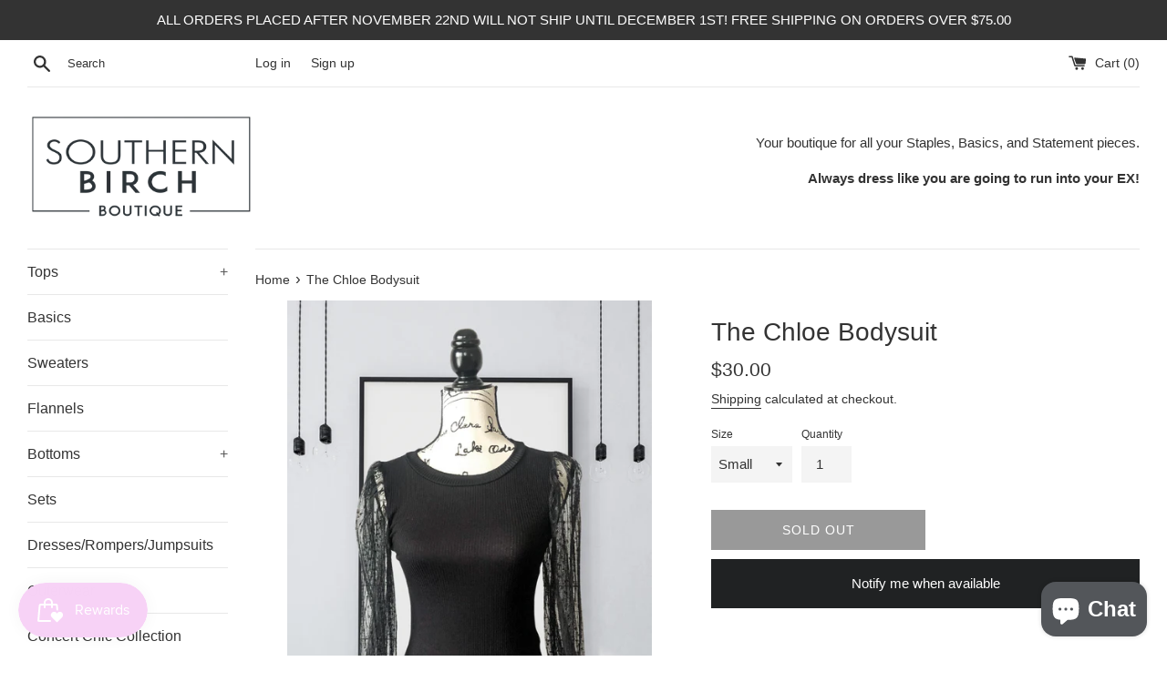

--- FILE ---
content_type: application/javascript; charset=utf-8
request_url: https://widgets.automizely.com/reviews/v1/rv_862.efa3f231.js
body_size: 28862
content:
/*! For license information please see rv_862.efa3f231.js.LICENSE.txt */
"use strict";(self.webpackChunk_aftership_reviews_widget_v2=self.webpackChunk_aftership_reviews_widget_v2||[]).push([[862],{79494:(e,t,n)=>{var a;n.d(t,{t:()=>a}),function(e){e.SingleChoice="single_choice",e.MultipleChoice="multiple_choice",e.Rating="rating",e.Slider="slider",e.Text="text"}(a||(a={}))},31988:(e,t,n)=>{n.d(t,{Z:()=>i});var a=n(95439),r=n(44032);const i=(0,a.nU)(r)},745:(e,t,n)=>{var a;n.d(t,{U:()=>a}),function(e){e.REVIEW_IMAGES="review-images",e.EMAIL_TEMPLATE_IMAGES="email-template-images",e.REVIEW_WIDGET_IMAGES="review-widget-images"}(a||(a={}))},17347:(e,t,n)=>{n.d(t,{e:()=>a});var a=[{language:"English",code:"en",origin_language:"English"},{language:"Portuguese (Português)",code:"pt-PT",origin_language:"Português"},{language:"French (Français)",code:"fr",origin_language:"Français"},{language:"Spanish (Español)",code:"es",origin_language:"Español"},{language:"German (Deutsch)",code:"de",origin_language:"Deutsch"},{language:"Swedish (Svenska)",code:"sv",origin_language:"Svenska"},{language:"Italian (Italiano)",code:"it",origin_language:"Italiano"},{language:"Japanese (日本語)",code:"ja",origin_language:"日本語"},{language:"Turkish (Türkçe)",code:"tr",origin_language:"Türkçe"},{language:"Chinese (中文)",code:"zh-CN",origin_language:"中文"},{language:"Dutch (Nederlands)",code:"nl",origin_language:"Nederlands"},{language:"Norwegian (Norsk)",code:"nb",origin_language:"Norsk"},{language:"Korean (한국어)",code:"ko",origin_language:"한국어"},{language:"Czech (čeština)",code:"cs",origin_language:"čeština"},{language:"Greek (Ελληνικά)",code:"el",origin_language:"Ελληνικά"},{language:"Polish (Polski)",code:"pl",origin_language:"Polski"},{language:"Lithuanian (lietuvių)",code:"lt",origin_language:"lietuvių"},{language:"Hungarian (Magyar)",code:"hu",origin_language:"Magyar"},{language:"Croatian (Hrvatski)",code:"hr",origin_language:"Hrvatski"},{language:"Traditional Chinese (繁體中文)",code:"zh-TW",origin_language:"繁體中文"},{language:"Romanian (Română)",code:"ro",origin_language:"Română"},{language:"Latvian (Latviešu valoda)",code:"lv",origin_language:"Latviešu valoda"},{language:"Brazilian Portuguese (Português do Brasil)",code:"pt-BR",origin_language:"Português do Brasil"},{language:"Danish (dansk)",code:"da",origin_language:"dansk"},{language:"  (עִברִית) Hebrew",code:"he",origin_language:"עִברִית"},{language:"Estonian (eesti keel)",code:"et",origin_language:"eesti keel"},{language:"Slovenian (Slovenščina)",code:"sl",origin_language:"Slovenščina"},{language:"Slovak(Slovenský)",code:"sk",origin_language:"Slovenský"}]},53550:(e,t,n)=>{n.d(t,{j:()=>a});var a=(0,n(54077).kr)((function(){return 0}))},28748:(e,t,n)=>{n.d(t,{O:()=>a,a:()=>i});var a,r=n(54077);!function(e){e.featuredReviews="featuredReviews",e.allReviews="allReviews",e.productReviews="productReviews",e.sideTabReviews="sideTabReviews"}(a||(a={}));var i=(0,r.kr)({})},85951:(e,t,n)=>{n.d(t,{G:()=>o});var a=n(52910),r=n(48602),i=n(56403),o=function(){return{handleFormatDate:function(e){var t="";e.review?t=(0,a.dq)(e.review,e.showTranslation):e.qna?t=(0,a.ks)(e.qna,e.showTranslation):e.originLanguageCode&&(t=(0,a.b5)(e.originLanguageCode,e.showTranslation)),""===t&&(t=i.fM.language);var n=(0,r.ZP)(e.date,t,e.format),o=n.charAt(0);return/[a-zA-ZÀ-ÿ]/.test(o)?o.toUpperCase()+n.slice(1):n}}}},33349:(e,t,n)=>{var a;n.d(t,{V:()=>a}),function(e){e.uploadedVideo="uploadedVideo",e.img="imgUrl",e.inputUrlVideo="inputUrlVideo"}(a||(a={}))},96192:(e,t,n)=>{n.d(t,{k:()=>r});var a=n(72045),r=function(){var e=null===localStorage||void 0===localStorage?void 0:localStorage.getItem("am-r-aId");if(e)return e;var t=(0,a.Z)().replace(/-/g,"");return null===localStorage||void 0===localStorage||localStorage.setItem("am-r-aId",t),t}},52910:(e,t,n)=>{n.d(t,{Kw:()=>v,Nf:()=>d,Rz:()=>g,_h:()=>m,b5:()=>w,dq:()=>h,ks:()=>y,mL:()=>c,vX:()=>_});var a=n(36609),r=n(56403),i=n(35988),o=n(10200),l=n(70920),s=n(48602);function u(e,t){(null==t||t>e.length)&&(t=e.length);for(var n=0,a=new Array(t);n<t;n++)a[n]=e[n];return a}var c=function(e,t,n){return n&&t&&f()?t:e},p=function(e){return function(e){return e.every((function(e){var t;return Boolean(e.translation)&&(null===(t=e.translation)||void 0===t?void 0:t.content)&&e.original||!e.original}))}(e)&&function(e){var t=r.fM.language;return e.some((function(e){var n,a,r;return e.original&&(null===(n=e.translation)||void 0===n?void 0:n.content)&&(null===(a=e.translation)||void 0===a?void 0:a.sourceLanguageCode)&&(null===(r=e.translation)||void 0===r?void 0:r.sourceLanguageCode)!==t}))}(e)&&f()},d=function(e){var t,n,a,r,i,o,l,s=!(arguments.length>1&&void 0!==arguments[1])||arguments[1],c=function(e){var t;if(!(null==e?void 0:e.length))return!0;var n=[];return null===(t=null==e?void 0:e.filter((function(e){return"text"!==(null==e?void 0:e.type)})))||void 0===t||t.forEach((function(e){var t,a,r,i,o,l,s,u,c,p,d,v,m,g,_;if("single_choice"===(null==e?void 0:e.type)&&(n.push({key:"single_choice_key",original:null!==(t=e.key)&&void 0!==t?t:"",translation:null===(a=e.translation)||void 0===a?void 0:a.key}),n.push({key:"single_choice_value",original:null!==(r=e.value)&&void 0!==r?r:"",translation:null===(i=e.translation)||void 0===i?void 0:i.value})),"multiple_choice"===(null==e?void 0:e.type)&&(n.push({key:"multiple_choice_key",original:null!==(o=e.key)&&void 0!==o?o:"",translation:null===(l=e.translation)||void 0===l?void 0:l.key}),null===(u=null===(s=e.translation)||void 0===s?void 0:s.value)||void 0===u||u.forEach((function(t,a){var r,i;n.push({key:"multiple_choice_value_".concat(a),original:t,translation:null===(i=null===(r=e.translation)||void 0===r?void 0:r.value)||void 0===i?void 0:i[a]})}))),"rating"===(null==e?void 0:e.type)&&n.push({key:"rating_key",original:null!==(c=e.key)&&void 0!==c?c:"",translation:null===(p=e.translation)||void 0===p?void 0:p.key}),"slider"===(null==e?void 0:e.type)){n.push({key:"slider_key",original:null!==(d=e.key)&&void 0!==d?d:"",translation:null===(v=e.translation)||void 0===v?void 0:v.key});var f=null===(m=e.labels)||void 0===m?void 0:m.find((function(t){return(null==t?void 0:t.value)===e.value}));n.push({key:"slider_value",original:null!==(g=null==f?void 0:f.label)&&void 0!==g?g:"",translation:null===(_=null==f?void 0:f.translation)||void 0===_?void 0:_.label})}})),p(n)}(null!==(t=null==e?void 0:e.customizedQuestions)&&void 0!==t?t:[]),d=[{key:"title",original:null==e?void 0:e.title,translation:null===(n=null==e?void 0:e.translation)||void 0===n?void 0:n.title},{key:"content",original:null==e?void 0:e.content,translation:null===(a=null==e?void 0:e.translation)||void 0===a?void 0:a.content}].concat(function(e){if(Array.isArray(e))return u(e)}(l=s?[{key:"reply",original:null===(r=null==e?void 0:e.merchantReply)||void 0===r?void 0:r.content,translation:null===(o=null===(i=null==e?void 0:e.merchantReply)||void 0===i?void 0:i.translation)||void 0===o?void 0:o.content}]:[])||function(e){if("undefined"!=typeof Symbol&&null!=e[Symbol.iterator]||null!=e["@@iterator"])return Array.from(e)}(l)||function(e,t){if(e){if("string"==typeof e)return u(e,t);var n=Object.prototype.toString.call(e).slice(8,-1);return"Object"===n&&e.constructor&&(n=e.constructor.name),"Map"===n||"Set"===n?Array.from(e):"Arguments"===n||/^(?:Ui|I)nt(?:8|16|32)(?:Clamped)?Array$/.test(n)?u(e,t):void 0}}(l)||function(){throw new TypeError("Invalid attempt to spread non-iterable instance.\nIn order to be iterable, non-array objects must have a [Symbol.iterator]() method.")}());return p(d)&&c},v=function(e){var t,n,a=[{key:"question",original:null==e?void 0:e.content,translation:null===(t=null==e?void 0:e.translation)||void 0===t?void 0:t.content}];return null===(n=e.answers)||void 0===n||n.forEach((function(e,t){var n;a.push({key:"answer_".concat(t+1),original:null==e?void 0:e.content,translation:null===(n=null==e?void 0:e.translation)||void 0===n?void 0:n.content})})),p(a)},m=function(e){var t,n;try{return(null===(n=null===(t=e.translation)||void 0===t?void 0:t.content)||void 0===n?void 0:n.sourceLanguageCode)||"en"}catch(e){return"en"}},g=function(e){var t,n;try{return(null===(n=null===(t=null==e?void 0:e.translation)||void 0===t?void 0:t.content)||void 0===n?void 0:n.sourceLanguageCode)||"en"}catch(e){return"en"}},_=function(e,t,n,o){var l=r.fM.t(e);return!n&&f()&&(l=a.ZP.cloneInstance({lng:t}).t(e)),o?(0,i.p)(l,o):l},f=function(){var e=o.z0.getItemWithExpiry(l.t$);return Boolean(e)},w=function(e,t){var n;return f()?t?null!==(n=r.fM.language)&&void 0!==n?n:e:(e!==r.fM.language&&(0,s.Gg)(e),e):r.fM.language},h=function(e,t){var n=m(e);return w(n,t)},y=function(e,t){var n=g(e);return w(n,t)}},65979:(e,t,n)=>{n.d(t,{U:()=>i,y:()=>r});var a="AfterShip_reviews_viewport",r=function(){var e=document.createElement("meta");e.name="viewport",e.id=a,e.content="width=device-width, initial-scale=1.0, maximum-scale=1.0, user-scalable=no",document.head.appendChild(e)},i=function(){var e,t=document.getElementById(a);t&&(null===(e=null==t?void 0:t.parentNode)||void 0===e||e.removeChild(t))}},65848:(e,t,n)=>{n.d(t,{Bb:()=>l,Zb:()=>i});var a=n(56403),r=n(79494),i=function(e,t){return Array.isArray(e)&&0===e.length?{isValid:!1,errorMsg:o(t)}:t===r.t.Text&&e.length<10?{isValid:!1,errorMsg:a.fM.t("askAQuestionButton.atLeastTen")}:null!=e&&""!==e?{isValid:!0,errorMsg:""}:{isValid:!1,errorMsg:o(t)}},o=function(e){return[r.t.SingleChoice,r.t.MultipleChoice,r.t.Rating,r.t.Slider].includes(e)?a.fM.t("writeAReviewButton.noValueSelected"):a.fM.t("askAQuestionButton.atLeastTen")},l=function(e,t){var n,a,r,l={},s=!0;return null===(r=null===(a=null===(n=null==t?void 0:t.filter)||void 0===n?void 0:n.call(t,(function(e){return e.required})))||void 0===a?void 0:a.forEach)||void 0===r||r.call(a,(function(t){var n=null==e?void 0:e[t.key||""],a=i(null==n?void 0:n.value,null==n?void 0:n.type).isValid,r=n&&a&&(null==n?void 0:n.type)===(null==t?void 0:t.type);return r||(l[t.key||""]=o(t.type),s=!1),r})),{isValid:s,errors:l}}},9541:(e,t,n)=>{n.d(t,{GZ:()=>c,pX:()=>d,u5:()=>v,wF:()=>p});var a,r=n(28748),i=n(18857),o=n(62827);function l(e){return l="function"==typeof Symbol&&"symbol"==typeof Symbol.iterator?function(e){return typeof e}:function(e){return e&&"function"==typeof Symbol&&e.constructor===Symbol&&e!==Symbol.prototype?"symbol":typeof e},l(e)}function s(e,t,n){return(t=function(e){var t=function(e,t){if("object"!==l(e)||null===e)return e;var n=e[Symbol.toPrimitive];if(void 0!==n){var a=n.call(e,"string");if("object"!==l(a))return a;throw new TypeError("@@toPrimitive must return a primitive value.")}return String(e)}(e);return"symbol"===l(t)?t:String(t)}(t))in e?Object.defineProperty(e,t,{value:n,enumerable:!0,configurable:!0,writable:!0}):e[t]=n,e}var u=(s(a={},r.O.allReviews,{clickReviewsFilter:function(e){(0,o.lH)({extraParams:e.extraParams})},clickReviewsSore:function(e){(0,o.aC)({extraParams:e.extraParams})},clickHelpfulButton:function(e){(0,o.Vm)({extraParams:e.extraParams})}}),s(a,r.O.productReviews,{clickReviewsFilter:function(e){(0,o.jI)({extraParams:e.extraParams})},clickReviewsSore:function(e){(0,o.r4)({extraParams:e.extraParams})},clickHelpfulButton:function(e){(0,o.NT)({extraParams:e.extraParams})}}),s(a,r.O.featuredReviews,void 0),s(a,r.O.sideTabReviews,void 0),a),c=function(e){var t,n,a=e.source,r=e.type;(null==u?void 0:u[a])&&(null===(n=null===(t=null==u?void 0:u[a])||void 0===t?void 0:t.clickReviewsFilter)||void 0===n||n.call(t,{extraParams:Object.assign({type:r,label:"clickReviewFilter"},v())}))},p=function(e){var t,n,a=e.source,r=e.type;(null==u?void 0:u[a])&&(null===(n=null===(t=null==u?void 0:u[a])||void 0===t?void 0:t.clickReviewsSore)||void 0===n||n.call(t,{extraParams:Object.assign({type:r,label:"clickReviewSort"},v())}))},d=function(e){var t,n,a=e.source,r=e.type,i=e.reviewId,o=e.externalId;(null==u?void 0:u[a])&&(null===(n=null===(t=null==u?void 0:u[a])||void 0===t?void 0:t.clickHelpfulButton)||void 0===n||n.call(t,{extraParams:Object.assign({type:r,label:"clickHelpfulButton",review_id:i,external_id:o},v())}))},v=function(){var e=(0,i.b2)();return e.exprimentVariantValue?{experiment_campagin_id:e.experimentCampaignId,expriment_variant_value:e.exprimentVariantValue}:{}}},20201:(e,t,n)=>{n.d(t,{Kp:()=>c,Vq:()=>d,eh:()=>u,pM:()=>p,v2:()=>s,yK:()=>l});var a=n(9541),r=n(44032),i=n(19253),o=n(31988),l=function(e){var t=Object.assign(Object.assign({},(null==e?void 0:e.extraParams)||{}),(0,a.u5)());(0,i.S)({dataCollectParams:r.allReviewWidget.modalView.data,extraParams:t,customCollectHandler:function(){o.Z.allReviewWidget.modalView({params:t})}})},s=function(e){var t=Object.assign(Object.assign({},(null==e?void 0:e.extraParams)||{}),(0,a.u5)());(0,i.S)({dataCollectParams:r.allReviewWidget.modalClose.data,extraParams:t,customCollectHandler:function(){o.Z.allReviewWidget.modalClose({params:t})}})},u=function(e){var t=Object.assign(Object.assign({},(null==e?void 0:e.extraParams)||{}),(0,a.u5)());(0,i.S)({dataCollectParams:r.allReviewWidget.imprReviewE99977.data,extraParams:t,customCollectHandler:function(){o.Z.allReviewWidget.imprReviewE99977({params:t})}})},c=function(e){var t=Object.assign(Object.assign({},(null==e?void 0:e.extraParams)||{}),(0,a.u5)());(0,i.S)({dataCollectParams:r.allReviewWidget.clickProductE99975.data,extraParams:t,customCollectHandler:function(){o.Z.allReviewWidget.clickProductE99975({params:t})}})},p=function(e){var t=Object.assign(Object.assign({},(null==e?void 0:e.extraParams)||{}),(0,a.u5)());(0,i.S)({dataCollectParams:r.allReviewWidget.clickTrustpilotBadgeE99952.data,extraParams:t,customCollectHandler:function(){var e;null===(e=o.Z.allReviewWidget)||void 0===e||e.clickTrustpilotBadgeE99952({params:t})}})},d=function(e){var t=Object.assign(Object.assign({},(null==e?void 0:e.extraParams)||{}),(0,a.u5)());(0,i.S)({dataCollectParams:r.allReviewWidget.clickSingleReviewE99942.data,extraParams:t,customCollectHandler:function(){o.Z.allReviewWidget.clickSingleReviewE99942({params:t})}})}},83385:(e,t,n)=>{n.d(t,{AI:()=>g,DV:()=>s,Jz:()=>x,Q9:()=>m,U8:()=>A,VU:()=>y,Vm:()=>h,Zf:()=>v,aC:()=>w,af:()=>u,iR:()=>b,lH:()=>f,mi:()=>p,of:()=>c,p0:()=>l,uG:()=>_,yq:()=>d});var a=n(9541),r=n(44032),i=n(19253),o=n(31988),l=function(e){var t=Object.assign(Object.assign({},(null==e?void 0:e.extraParams)||{}),(0,a.u5)());(0,i.S)({dataCollectParams:r.allReviewsSectionWidget.clickPreviousReviewsButtonE99962.data,extraParams:t,customCollectHandler:function(){o.Z.allReviewsSectionWidget.clickPreviousReviewsButtonE99962({params:t})}})},s=function(e){var t=Object.assign(Object.assign({},(null==e?void 0:e.extraParams)||{}),(0,a.u5)());(0,i.S)({dataCollectParams:r.allReviewsSectionWidget.clickNextReviewsButtonE99961.data,extraParams:t,customCollectHandler:function(){o.Z.allReviewsSectionWidget.clickNextReviewsButtonE99961({params:t})}})},u=function(e){var t=Object.assign(Object.assign({},(null==e?void 0:e.extraParams)||{}),(0,a.u5)());(0,i.S)({dataCollectParams:r.allReviewsSectionWidget.clickReviewE99960.data,extraParams:t,customCollectHandler:function(){o.Z.allReviewsSectionWidget.clickReviewE99960({params:t})}})},c=function(e){var t=Object.assign(Object.assign({},(null==e?void 0:e.extraParams)||{}),(0,a.u5)());(0,i.S)({dataCollectParams:r.allReviewsSectionWidget.imprReviewE99960.data,extraParams:t,customCollectHandler:function(){o.Z.allReviewsSectionWidget.imprReviewE99960({params:t})}})},p=function(e){var t=Object.assign(Object.assign({},(null==e?void 0:e.extraParams)||{}),(0,a.u5)());(0,i.S)({dataCollectParams:r.allReviewsSectionWidget.imprWriteReviewButtonE99959.data,extraParams:t,customCollectHandler:function(){o.Z.allReviewsSectionWidget.imprWriteReviewButtonE99959({params:t})}})},d=function(e){var t=Object.assign(Object.assign({},(null==e?void 0:e.extraParams)||{}),(0,a.u5)());(0,i.S)({dataCollectParams:r.allReviewsSectionWidget.clickWriteReviewButtonE99958.data,extraParams:t,customCollectHandler:function(){o.Z.allReviewsSectionWidget.clickWriteReviewButtonE99958({params:t})}})},v=function(e){var t=Object.assign(Object.assign({},(null==e?void 0:e.extraParams)||{}),(0,a.u5)());(0,i.S)({dataCollectParams:r.allReviewsSectionWidget.clickItemProductE99957.data,extraParams:t,ecommerce:null==e?void 0:e.ecommerce,customCollectHandler:function(){o.Z.allReviewsSectionWidget.clickItemProductE99957({params:t,ecommerce:null==e?void 0:e.ecommerce})}})},m=function(e){var t=Object.assign(Object.assign({},(null==e?void 0:e.extraParams)||{}),(0,a.u5)());(0,i.S)({dataCollectParams:r.allReviewsSectionWidget.clickTrustScoreE99947.data,extraParams:t,customCollectHandler:function(){var e;null===(e=o.Z.allReviewsSectionWidget)||void 0===e||e.clickTrustScoreE99947({params:t})}})},g=function(e){var t=Object.assign(Object.assign({},(null==e?void 0:e.extraParams)||{}),(0,a.u5)());(0,i.S)({dataCollectParams:r.allReviewsSectionWidget.imprTrustScoreE99947.data,extraParams:t,customCollectHandler:function(){var e;null===(e=o.Z.allReviewsSectionWidget)||void 0===e||e.imprTrustScoreE99947({params:t})}})},_=function(e){var t=Object.assign(Object.assign({},(null==e?void 0:e.extraParams)||{}),(0,a.u5)());(0,i.S)({dataCollectParams:r.allReviewsSectionWidget.clickTrustpilotBadgeE99946.data,extraParams:t,customCollectHandler:function(){var e;null===(e=o.Z.allReviewsSectionWidget)||void 0===e||e.clickTrustpilotBadgeE99946({params:t})}})},f=function(e){var t=Object.assign(Object.assign({},(null==e?void 0:e.extraParams)||{}),(0,a.u5)());(0,i.S)({dataCollectParams:r.allReviewsSectionWidget.clickReviewsFilterE99945.data,extraParams:t,customCollectHandler:function(){o.Z.allReviewsSectionWidget.clickReviewsFilterE99945({params:t})}})},w=function(e){var t=Object.assign(Object.assign({},(null==e?void 0:e.extraParams)||{}),(0,a.u5)());(0,i.S)({dataCollectParams:r.allReviewsSectionWidget.clickReviewsSortE99944.data,extraParams:t,customCollectHandler:function(){o.Z.allReviewsSectionWidget.clickReviewsSortE99944({params:t})}})},h=function(e){var t=Object.assign(Object.assign({},(null==e?void 0:e.extraParams)||{}),(0,a.u5)());(0,i.S)({dataCollectParams:r.allReviewsSectionWidget.clickHelpfulButtonE99943.data,extraParams:t,customCollectHandler:function(){o.Z.allReviewsSectionWidget.clickHelpfulButtonE99943({params:t})}})},y=function(e){var t=Object.assign(Object.assign({},(null==e?void 0:e.extraParams)||{}),(0,a.u5)());(0,i.S)({dataCollectParams:r.allReviewsSectionWidget.clickImageUploadE89900.data,extraParams:t,customCollectHandler:function(){o.Z.allReviewsSectionWidget.clickImageUploadE89900({params:t})}})},A=function(e){var t=Object.assign(Object.assign({},(null==e?void 0:e.extraParams)||{}),(0,a.u5)());(0,i.S)({dataCollectParams:r.allReviewsSectionWidget.imprImageUploadSuccessE89901.data,extraParams:t,customCollectHandler:function(){o.Z.allReviewsSectionWidget.imprImageUploadSuccessE89901({params:t})}})},b=function(e){var t=Object.assign(Object.assign({},(null==e?void 0:e.extraParams)||{}),(0,a.u5)());(0,i.S)({dataCollectParams:r.allReviewsSectionWidget.imprImageUploadFailE89902.data,extraParams:t,customCollectHandler:function(){o.Z.allReviewsSectionWidget.imprImageUploadFailE89902({params:t})}})},x=function(e){var t=Object.assign(Object.assign({},(null==e?void 0:e.extraParams)||{}),(0,a.u5)());(0,i.S)({dataCollectParams:r.allReviewsSectionWidget.clickImageUploadRemoveE89903.data,extraParams:t,customCollectHandler:function(){o.Z.allReviewsSectionWidget.clickImageUploadRemoveE89903({params:t})}})}},329:(e,t,n)=>{n(9541),n(44032),n(19253),n(31988)},23108:(e,t,n)=>{n.d(t,{E_:()=>m,HL:()=>d,Ml:()=>c,Qb:()=>p,Uu:()=>v,b2:()=>s,dS:()=>u,vW:()=>l});var a=n(9541),r=n(44032),i=n(19253),o=n(31988),l=function(e){var t=Object.assign(Object.assign({},(null==e?void 0:e.extraParams)||{}),(0,a.u5)());(0,i.S)({dataCollectParams:r.featuredReviewsWidget.clickPreviousReviewsButtonE99967.data,extraParams:t,customCollectHandler:function(){o.Z.featuredReviewsWidget.clickPreviousReviewsButtonE99967({params:t})}})},s=function(e){var t=Object.assign(Object.assign({},(null==e?void 0:e.extraParams)||{}),(0,a.u5)());(0,i.S)({dataCollectParams:r.featuredReviewsWidget.clickNextReviewsButtonE99966.data,extraParams:t,customCollectHandler:function(){o.Z.featuredReviewsWidget.clickNextReviewsButtonE99966({params:t})}})},u=function(e){var t=Object.assign(Object.assign({},(null==e?void 0:e.extraParams)||{}),(0,a.u5)());(0,i.S)({dataCollectParams:r.featuredReviewsWidget.clickReviewE99965.data,extraParams:t,customCollectHandler:function(){o.Z.featuredReviewsWidget.clickReviewE99965({params:t})}})},c=function(e){var t=Object.assign(Object.assign({},(null==e?void 0:e.extraParams)||{}),(0,a.u5)());(0,i.S)({dataCollectParams:r.featuredReviewsWidget.imprReviewE99965.data,extraParams:t,customCollectHandler:function(){o.Z.featuredReviewsWidget.imprReviewE99965({params:t})}})},p=function(e){var t=Object.assign(Object.assign({},(null==e?void 0:e.extraParams)||{}),(0,a.u5)());(0,i.S)({dataCollectParams:r.featuredReviewsWidget.clickViewMoreReviewsButtonE99964.data,extraParams:t,customCollectHandler:function(){o.Z.featuredReviewsWidget.clickViewMoreReviewsButtonE99964({params:t})}})},d=function(e){var t=Object.assign(Object.assign({},(null==e?void 0:e.extraParams)||{}),(0,a.u5)());(0,i.S)({dataCollectParams:r.featuredReviewsWidget.clickItemProductE99956.data,extraParams:t,ecommerce:null==e?void 0:e.ecommerce,customCollectHandler:function(){o.Z.featuredReviewsWidget.clickItemProductE99956({params:t,ecommerce:null==e?void 0:e.ecommerce})}})},v=function(e){var t=Object.assign(Object.assign({},(null==e?void 0:e.extraParams)||{}),(0,a.u5)());(0,i.S)({dataCollectParams:r.mainWidget.imprTrustScoreE99956.data,extraParams:t,customCollectHandler:function(){var e;null===(e=o.Z.mainWidget)||void 0===e||e.imprTrustScoreE99956({params:t})}})},m=function(e){var t=Object.assign(Object.assign({},(null==e?void 0:e.extraParams)||{}),(0,a.u5)());(0,i.S)({dataCollectParams:r.featuredReviewsWidget.clickTrustpilotBadgeE99948.data,extraParams:t,customCollectHandler:function(){var e,n;null===(n=null===(e=o.Z.featuredReviewsWidget)||void 0===e?void 0:e.clickTrustpilotBadgeE99948)||void 0===n||n.call(e,{params:t})}})}},62827:(e,t,n)=>{n.d(t,{AI:()=>a.AI,Bl:()=>c.Bl,Cj:()=>l.Cj,DV:()=>a.DV,DZ:()=>u.DZ,E4:()=>s.E4,E_:()=>i.E_,Fh:()=>s.Fh,GS:()=>o.GS,HL:()=>i.HL,Jb:()=>u.Jb,Jz:()=>a.Jz,K3:()=>u.K3,Kp:()=>r.Kp,Ml:()=>i.Ml,NT:()=>o.NT,Nz:()=>o.Nz,PK:()=>o.PK,Q9:()=>a.Q9,Qb:()=>i.Qb,R_:()=>o.R_,SO:()=>s.SO,U8:()=>a.U8,Uu:()=>i.Uu,VT:()=>o.VT,VU:()=>a.VU,Vm:()=>a.Vm,Vq:()=>r.Vq,Wh:()=>l.Wh,Y1:()=>s.Y1,YY:()=>u.YY,Ym:()=>s.Ym,Zf:()=>a.Zf,_f:()=>o._f,aC:()=>a.aC,af:()=>a.af,b2:()=>i.b2,dB:()=>l.dB,dS:()=>i.dS,eh:()=>r.eh,er:()=>s.er,fY:()=>o.fY,ff:()=>l.ff,iR:()=>a.iR,iY:()=>l.iY,jI:()=>o.jI,jh:()=>o.jh,kY:()=>p.k,ks:()=>s.ks,lH:()=>a.lH,mf:()=>o.mf,mi:()=>a.mi,of:()=>a.of,p:()=>o.p,p0:()=>a.p0,pM:()=>r.pM,r4:()=>o.r4,rw:()=>o.rw,sW:()=>s.sW,uG:()=>a.uG,us:()=>o.us,uu:()=>s.uu,v2:()=>r.v2,vW:()=>i.vW,y1:()=>s.y1,yK:()=>r.yK,yq:()=>a.yq});var a=n(83385),r=n(20201),i=(n(329),n(23108)),o=n(11164),l=n(45182),s=n(12061),u=n(14816),c=n(32286),p=(n(79434),n(96560));n(1531)},11164:(e,t,n)=>{n.d(t,{GS:()=>f,NT:()=>_,Nz:()=>l,PK:()=>v,R_:()=>A,VT:()=>s,_f:()=>p,fY:()=>y,jI:()=>m,jh:()=>h,mf:()=>d,p:()=>c,r4:()=>g,rw:()=>u,us:()=>w});var a=n(9541),r=n(44032),i=n(19253),o=n(31988),l=function(e){var t=Object.assign(Object.assign({},(null==e?void 0:e.extraParams)||{}),(0,a.u5)());(0,i.S)({dataCollectParams:r.mainWidget.clickPreviousReviewsButtonE99982.data,extraParams:t,customCollectHandler:function(){o.Z.mainWidget.clickPreviousReviewsButtonE99982({params:t})}})},s=function(e){var t=Object.assign(Object.assign({},(null==e?void 0:e.extraParams)||{}),(0,a.u5)());(0,i.S)({dataCollectParams:r.mainWidget.clickNextReviewsButtonE99981.data,extraParams:t,customCollectHandler:function(){o.Z.mainWidget.clickNextReviewsButtonE99981({params:t})}})},u=function(e){var t=Object.assign(Object.assign({},(null==e?void 0:e.extraParams)||{}),(0,a.u5)());(0,i.S)({dataCollectParams:r.mainWidget.clickSingleReviewE99980.data,extraParams:t,customCollectHandler:function(){o.Z.mainWidget.clickSingleReviewE99980({params:t})}})},c=function(e){var t=Object.assign(Object.assign({},(null==e?void 0:e.extraParams)||{}),(0,a.u5)());(0,i.S)({dataCollectParams:r.mainWidget.imprSingleReviewE99980.data,extraParams:t,customCollectHandler:function(){o.Z.mainWidget.imprSingleReviewE99980({params:t})}})},p=function(e){var t=Object.assign(Object.assign({},(null==e?void 0:e.extraParams)||{}),(0,a.u5)());(0,i.S)({dataCollectParams:r.mainWidget.imprWriteReviewButtonE99971.data,extraParams:t,customCollectHandler:function(){o.Z.mainWidget.imprWriteReviewButtonE99971({params:t})}})},d=function(e){var t=Object.assign(Object.assign({},(null==e?void 0:e.extraParams)||{}),(0,a.u5)());(0,i.S)({dataCollectParams:r.mainWidget.clickWriteReviewButtonE99971.data,extraParams:t,customCollectHandler:function(){o.Z.mainWidget.clickWriteReviewButtonE99971({params:t})}})},v=function(e){var t=Object.assign(Object.assign({},(null==e?void 0:e.extraParams)||{}),(0,a.u5)());(0,i.S)({dataCollectParams:r.mainWidget.clickTrustScoreE99956.data,extraParams:t,customCollectHandler:function(){var e;null===(e=o.Z.mainWidget)||void 0===e||e.clickTrustScoreE99956({params:t})}})},m=function(e){var t=Object.assign(Object.assign({},(null==e?void 0:e.extraParams)||{}),(0,a.u5)());(0,i.S)({dataCollectParams:r.mainWidget.clickReviewsFilterE99955.data,extraParams:t,customCollectHandler:function(){o.Z.mainWidget.clickReviewsFilterE99955({params:t})}})},g=function(e){var t=Object.assign(Object.assign({},(null==e?void 0:e.extraParams)||{}),(0,a.u5)());(0,i.S)({dataCollectParams:r.mainWidget.clickReviewsSortE99954.data,extraParams:t,customCollectHandler:function(){o.Z.mainWidget.clickReviewsSortE99954({params:t})}})},_=function(e){var t=Object.assign(Object.assign({},(null==e?void 0:e.extraParams)||{}),(0,a.u5)());(0,i.S)({dataCollectParams:r.mainWidget.clickHelpfulButtonE99953.data,extraParams:t,customCollectHandler:function(){o.Z.mainWidget.clickHelpfulButtonE99953({params:t})}})},f=function(e){var t=Object.assign({},(null==e?void 0:e.extraParams)||{});(0,i.S)({dataCollectParams:r.mainWidget.imprImageErrorE99990.data,extraParams:t,customCollectHandler:function(){o.Z.mainWidget.imprImageErrorE99990({params:t})}})},w=function(e){var t=Object.assign({},(null==e?void 0:e.extraParams)||{});(0,i.S)({dataCollectParams:r.mainWidget.clickImageUploadE99991.data,extraParams:t,customCollectHandler:function(){o.Z.mainWidget.clickImageUploadE99991({params:t})}})},h=function(e){var t=Object.assign({},(null==e?void 0:e.extraParams)||{});(0,i.S)({dataCollectParams:r.mainWidget.imprImageUploadSuccessE99992.data,extraParams:t,customCollectHandler:function(){o.Z.mainWidget.imprImageUploadSuccessE99992({params:t})}})},y=function(e){var t=Object.assign({},(null==e?void 0:e.extraParams)||{});(0,i.S)({dataCollectParams:r.mainWidget.imprImageUploadFailE99993.data,extraParams:t,customCollectHandler:function(){o.Z.mainWidget.imprImageUploadFailE99993({params:t})}})},A=function(e){var t=Object.assign({},(null==e?void 0:e.extraParams)||{});(0,i.S)({dataCollectParams:r.mainWidget.clickImageUploadRemoveE99994.data,extraParams:t,customCollectHandler:function(){o.Z.mainWidget.clickImageUploadRemoveE99994({params:t})}})}},45182:(e,t,n)=>{n.d(t,{Cj:()=>l,Wh:()=>c,dB:()=>u,ff:()=>s,iY:()=>p});var a=n(9541),r=n(44032),i=n(19253),o=n(31988),l=function(e){var t=Object.assign(Object.assign({},(null==e?void 0:e.extraParams)||{}),(0,a.u5)());(0,i.S)({dataCollectParams:r.popupReferral.modalView.data,extraParams:t,customCollectHandler:function(){o.Z.popupReferral.modalView({params:t})}})},s=function(e){var t=Object.assign(Object.assign({},(null==e?void 0:e.extraParams)||{}),(0,a.u5)());(0,i.S)({dataCollectParams:r.popupReferral.modalClose.data,extraParams:t,customCollectHandler:function(){o.Z.popupReferral.modalClose({params:t})}})},u=function(e){var t=Object.assign(Object.assign({},(null==e?void 0:e.extraParams)||{}),(0,a.u5)());(0,i.S)({dataCollectParams:r.popupReferral.clickCopyE89971.data,extraParams:t,customCollectHandler:function(){o.Z.popupReferral.clickCopyE89971({params:t})}})},c=function(e){var t=Object.assign(Object.assign({},(null==e?void 0:e.extraParams)||{}),(0,a.u5)());(0,i.S)({dataCollectParams:r.popupReferral.clickShopNowE89970.data,extraParams:t,customCollectHandler:function(){o.Z.popupReferral.clickShopNowE89970({params:t})}})},p=function(e){var t=Object.assign(Object.assign({},(null==e?void 0:e.extraParams)||{}),(0,a.u5)());(0,i.S)({dataCollectParams:r.popupReferral.clickCloseModalE89969.data,extraParams:t,customCollectHandler:function(){o.Z.popupReferral.clickCloseModalE89969({params:t})}})}},12061:(e,t,n)=>{n.d(t,{E4:()=>p,Fh:()=>m,SO:()=>l,Y1:()=>_,Ym:()=>c,er:()=>u,ks:()=>d,sW:()=>v,uu:()=>s,y1:()=>g});var a=n(9541),r=n(44032),i=n(19253),o=n(31988),l=function(e){var t=Object.assign(Object.assign({},(null==e?void 0:e.extraParams)||{}),(0,a.u5)());(0,i.S)({dataCollectParams:r.qnaWidget.imprWriteQnaButtonE10101.data,extraParams:t,customCollectHandler:function(){o.Z.qnaWidget.imprWriteQnaButtonE10101({params:t})}})},s=function(e){var t=Object.assign(Object.assign({},(null==e?void 0:e.extraParams)||{}),(0,a.u5)());(0,i.S)({dataCollectParams:r.qnaWidget.clickWriteQnaButtonE10101.data,extraParams:t,customCollectHandler:function(){o.Z.qnaWidget.clickWriteQnaButtonE10101({params:t})}})},u=function(e){var t=Object.assign(Object.assign({},(null==e?void 0:e.extraParams)||{}),(0,a.u5)());(0,i.S)({dataCollectParams:r.qnaWidget.clickNextQnaPageButtonE10102.data,extraParams:t,customCollectHandler:function(){o.Z.qnaWidget.clickNextQnaPageButtonE10102({params:t})}})},c=function(e){var t=Object.assign(Object.assign({},(null==e?void 0:e.extraParams)||{}),(0,a.u5)());(0,i.S)({dataCollectParams:r.qnaWidget.clickPreviousQnaPageButtonE10103.data,extraParams:t,customCollectHandler:function(){o.Z.qnaWidget.clickPreviousQnaPageButtonE10103({params:t})}})},p=function(e){var t=Object.assign(Object.assign({},(null==e?void 0:e.extraParams)||{}),(0,a.u5)());(0,i.S)({dataCollectParams:r.qnaWidget.imprSingleQnaE10104.data,extraParams:t,customCollectHandler:function(){o.Z.qnaWidget.imprSingleQnaE10104({params:t})}})},d=function(e){var t=Object.assign(Object.assign({},(null==e?void 0:e.extraParams)||{}),(0,a.u5)());(0,i.S)({dataCollectParams:r.qnaWidget.clickToggleAnswerDetailButtonE10105.data,extraParams:t,customCollectHandler:function(){o.Z.qnaWidget.clickToggleAnswerDetailButtonE10105({params:t})}})},v=function(e){var t=Object.assign(Object.assign({},(null==e?void 0:e.extraParams)||{}),(0,a.u5)());(0,i.S)({dataCollectParams:r.qnaWidget.clickHelpfulButtonE10106.data,extraParams:t,customCollectHandler:function(){o.Z.qnaWidget.clickHelpfulButtonE10106({params:t})}})},m=function(e){var t=Object.assign(Object.assign({},(null==e?void 0:e.extraParams)||{}),(0,a.u5)());(0,i.S)({dataCollectParams:r.qnaWidget.modalViewWriteQnaModalE10130.data,extraParams:t,customCollectHandler:function(){o.Z.qnaWidget.modalViewWriteQnaModalE10130({params:t})}})},g=function(e){var t=Object.assign(Object.assign({},(null==e?void 0:e.extraParams)||{}),(0,a.u5)());(0,i.S)({dataCollectParams:r.qnaWidget.modalCloseWriteQnaModalE10130.data,extraParams:t,customCollectHandler:function(){o.Z.qnaWidget.modalCloseWriteQnaModalE10130({params:t})}})},_=function(e){var t=Object.assign(Object.assign({},(null==e?void 0:e.extraParams)||{}),(0,a.u5)());(0,i.S)({dataCollectParams:r.qnaWidget.clickSubmitQnaButtonE10131.data,extraParams:t,customCollectHandler:function(){o.Z.qnaWidget.clickSubmitQnaButtonE10131({params:t})}})}},14816:(e,t,n)=>{n.d(t,{DZ:()=>l,Jb:()=>c,K3:()=>u,YY:()=>s});var a=n(9541),r=n(44032),i=n(19253),o=n(31988),l=function(e){var t=Object.assign(Object.assign({},(null==e?void 0:e.extraParams)||{}),(0,a.u5)());(0,i.S)({dataCollectParams:r.reviewPreviewer.modalView.data,extraParams:t,customCollectHandler:function(){o.Z.reviewPreviewer.modalView({params:t})}})},s=function(e){var t=Object.assign(Object.assign({},(null==e?void 0:e.extraParams)||{}),(0,a.u5)());(0,i.S)({dataCollectParams:r.reviewPreviewer.modalClose.data,extraParams:t,customCollectHandler:function(){o.Z.reviewPreviewer.modalClose({params:t})}})},u=function(e){var t=Object.assign(Object.assign({},(null==e?void 0:e.extraParams)||{}),(0,a.u5)());(0,i.S)({dataCollectParams:r.reviewPreviewer.clickPreviousReviewsButtonE99979.data,extraParams:t,customCollectHandler:function(){o.Z.reviewPreviewer.clickPreviousReviewsButtonE99979({params:t})}})},c=function(e){var t=Object.assign(Object.assign({},(null==e?void 0:e.extraParams)||{}),(0,a.u5)());(0,i.S)({dataCollectParams:r.reviewPreviewer.clickNextReviewsButtonE99978.data,extraParams:t,customCollectHandler:function(){o.Z.reviewPreviewer.clickNextReviewsButtonE99978({params:t})}})}},32286:(e,t,n)=>{n.d(t,{Bl:()=>l});var a=n(9541),r=n(44032),i=n(19253),o=n(31988),l=function(e){var t=Object.assign(Object.assign({},(null==e?void 0:e.extraParams)||{}),(0,a.u5)());(0,i.S)({dataCollectParams:r.thankYourFeedbackPage.clickShareChannalIconE99972.data,extraParams:t,customCollectHandler:function(){o.Z.thankYourFeedbackPage.clickShareChannalIconE99972({params:t})}})}},1531:(e,t,n)=>{n(9541),n(44032),n(19253),n(31988)},79434:(e,t,n)=>{n(9541),n(44032),n(19253),n(31988)},96560:(e,t,n)=>{n.d(t,{k:()=>l});var a=n(9541),r=n(44032),i=n(19253),o=n(31988),l=function(e){var t=Object.assign(Object.assign({},(null==e?void 0:e.extraParams)||{}),(0,a.u5)());(0,i.S)({dataCollectParams:r.writeReviewWidget.clickSubmitReviewIconE99974.data,extraParams:t,customCollectHandler:function(){o.Z.writeReviewWidget.clickSubmitReviewIconE99974({params:t})}})}},19253:(e,t,n)=>{n.d(t,{S:()=>l});var a=n(9541),r=n(70826),i=n(70920),o=n(10200),l=function(e){var t,n=o.z0.getItemWithExpiry(i.Cu);if((0,r.V)(n)){var l=e.dataCollectParams,s=e.extraParams,u=e.ecommerce,c={page_st_sn:l.page_st_sn,page_el_sn:l.page_el_sn};return l.page_sn&&(c.page_sn=l.page_sn),void window.Shopify.analytics.publish("custom_event",{event:l.event_name,data:{promotion:{promotion_type:l.promotion_type,app_name:"reviews"},page:Object.assign({},c),extraParams:Object.assign(Object.assign({},s||{}),(0,a.u5)()),ecommerce:Object.assign({},u||{})}})}null===(t=null==e?void 0:e.customCollectHandler)||void 0===t||t.call(e)}},10428:(e,t,n)=>{n.d(t,{Ji:()=>l,Wd:()=>u,aH:()=>s});var a=n(79494),r=n(52910);function i(e){return function(e){if(Array.isArray(e))return o(e)}(e)||function(e){if("undefined"!=typeof Symbol&&null!=e[Symbol.iterator]||null!=e["@@iterator"])return Array.from(e)}(e)||function(e,t){if(e){if("string"==typeof e)return o(e,t);var n=Object.prototype.toString.call(e).slice(8,-1);return"Object"===n&&e.constructor&&(n=e.constructor.name),"Map"===n||"Set"===n?Array.from(e):"Arguments"===n||/^(?:Ui|I)nt(?:8|16|32)(?:Clamped)?Array$/.test(n)?o(e,t):void 0}}(e)||function(){throw new TypeError("Invalid attempt to spread non-iterable instance.\nIn order to be iterable, non-array objects must have a [Symbol.iterator]() method.")}()}function o(e,t){(null==t||t>e.length)&&(t=e.length);for(var n=0,a=new Array(t);n<t;n++)a[n]=e[n];return a}var l=function(e){var t,n,a=[];return null===(n=null===(t=null==e?void 0:e.summaries)||void 0===t?void 0:t.forEach)||void 0===n||n.call(t,(function(e){var t,n,i,o,l=[];if("rating"===(null==e?void 0:e.type))for(var s=1;s<=5;s++)l.push({label:s.toString(),value:s,selected:s===e.summary});else"slider"===(null==e?void 0:e.type)&&(null===(t=e.labels)||void 0===t||t.forEach((function(t){var n,a;t&&l.push({label:(0,r.mL)((null==t?void 0:t.label)||"",null===(a=null===(n=null==t?void 0:t.translation)||void 0===n?void 0:n.label)||void 0===a?void 0:a.content,!0),value:null==t?void 0:t.value,selected:(null==t?void 0:t.value)===e.summary})})));var u=0,c=0;"slider"===(null==e?void 0:e.type)&&(u=(null===(n=e.labels)||void 0===n?void 0:n.length)||3,c=e.summary+1),"rating"===(null==e?void 0:e.type)&&(u=5,c=e.summary-1),a.push({questionSummaryOptions:l,summary:(null==e?void 0:e.summary)||0,key:(0,r.mL)((null==e?void 0:e.key)||"",null===(o=null===(i=null==e?void 0:e.translation)||void 0===i?void 0:i.key)||void 0===o?void 0:o.content,!0),type:(null==e?void 0:e.type)||"",selectedPercentage:!Number.isInteger(null==e?void 0:e.summary)&&(null==e?void 0:e.summary)?c/(u-1)*100:void 0})})),a},s=function(e,t){var n,a=[];if("rating"===(null==e?void 0:e.type))for(var i=1;i<=5;i++)a.push({label:i.toString(),value:i,selected:i===e.value});else"slider"===(null==e?void 0:e.type)&&(null===(n=e.labels)||void 0===n||n.forEach((function(n){var i,o;n&&a.push({label:(0,r.mL)((null==n?void 0:n.label)||"",null===(o=null===(i=null==n?void 0:n.translation)||void 0===i?void 0:i.label)||void 0===o?void 0:o.content,null!=t&&t),value:null==n?void 0:n.value,selected:(null==n?void 0:n.value)===e.value})})));return{questionOptions:a,value:(null==e?void 0:e.value)||0,key:(null==e?void 0:e.key)||"",type:(null==e?void 0:e.type)||""}},u=function(e){var t,n,r=null===(t=null==e?void 0:e.filter)||void 0===t?void 0:t.call(e,(function(e){return[a.t.SingleChoice,a.t.MultipleChoice].includes(e.type||"")})),o=null===(n=null==e?void 0:e.filter)||void 0===n?void 0:n.call(e,(function(e){return[a.t.Rating,a.t.Slider].includes(e.type||"")}));return[].concat(i(r||[]),i(o||[]))}},57500:(e,t,n)=>{n.d(t,{E:()=>a});var a=function(e){if(e)return"".concat(e,", system-ui, -apple-system,\n\t\tBlinkMacSystemFont, Segoe UI, Roboto, Helvetica Neue, Arial,\n\t\tNoto Sans, sans-serif, Apple Color Emoji, Segoe UI Emoji,\n\t\tSegoe UI Symbol, Noto Color Emoji")}},19944:(e,t,n)=>{n.d(t,{Z:()=>c});var a=n(33349),r=n(66911),i=n(35329);function o(e){return o="function"==typeof Symbol&&"symbol"==typeof Symbol.iterator?function(e){return typeof e}:function(e){return e&&"function"==typeof Symbol&&e.constructor===Symbol&&e!==Symbol.prototype?"symbol":typeof e},o(e)}function l(){l=function(){return e};var e={},t=Object.prototype,n=t.hasOwnProperty,a=Object.defineProperty||function(e,t,n){e[t]=n.value},r="function"==typeof Symbol?Symbol:{},i=r.iterator||"@@iterator",s=r.asyncIterator||"@@asyncIterator",u=r.toStringTag||"@@toStringTag";function c(e,t,n){return Object.defineProperty(e,t,{value:n,enumerable:!0,configurable:!0,writable:!0}),e[t]}try{c({},"")}catch(e){c=function(e,t,n){return e[t]=n}}function p(e,t,n,r){var i=t&&t.prototype instanceof m?t:m,o=Object.create(i.prototype),l=new k(r||[]);return a(o,"_invoke",{value:x(e,n,l)}),o}function d(e,t,n){try{return{type:"normal",arg:e.call(t,n)}}catch(e){return{type:"throw",arg:e}}}e.wrap=p;var v={};function m(){}function g(){}function _(){}var f={};c(f,i,(function(){return this}));var w=Object.getPrototypeOf,h=w&&w(w(P([])));h&&h!==t&&n.call(h,i)&&(f=h);var y=_.prototype=m.prototype=Object.create(f);function A(e){["next","throw","return"].forEach((function(t){c(e,t,(function(e){return this._invoke(t,e)}))}))}function b(e,t){function r(a,i,l,s){var u=d(e[a],e,i);if("throw"!==u.type){var c=u.arg,p=c.value;return p&&"object"==o(p)&&n.call(p,"__await")?t.resolve(p.__await).then((function(e){r("next",e,l,s)}),(function(e){r("throw",e,l,s)})):t.resolve(p).then((function(e){c.value=e,l(c)}),(function(e){return r("throw",e,l,s)}))}s(u.arg)}var i;a(this,"_invoke",{value:function(e,n){function a(){return new t((function(t,a){r(e,n,t,a)}))}return i=i?i.then(a,a):a()}})}function x(e,t,n){var a="suspendedStart";return function(r,i){if("executing"===a)throw new Error("Generator is already running");if("completed"===a){if("throw"===r)throw i;return{value:void 0,done:!0}}for(n.method=r,n.arg=i;;){var o=n.delegate;if(o){var l=C(o,n);if(l){if(l===v)continue;return l}}if("next"===n.method)n.sent=n._sent=n.arg;else if("throw"===n.method){if("suspendedStart"===a)throw a="completed",n.arg;n.dispatchException(n.arg)}else"return"===n.method&&n.abrupt("return",n.arg);a="executing";var s=d(e,t,n);if("normal"===s.type){if(a=n.done?"completed":"suspendedYield",s.arg===v)continue;return{value:s.arg,done:n.done}}"throw"===s.type&&(a="completed",n.method="throw",n.arg=s.arg)}}}function C(e,t){var n=t.method,a=e.iterator[n];if(void 0===a)return t.delegate=null,"throw"===n&&e.iterator.return&&(t.method="return",t.arg=void 0,C(e,t),"throw"===t.method)||"return"!==n&&(t.method="throw",t.arg=new TypeError("The iterator does not provide a '"+n+"' method")),v;var r=d(a,e.iterator,t.arg);if("throw"===r.type)return t.method="throw",t.arg=r.arg,t.delegate=null,v;var i=r.arg;return i?i.done?(t[e.resultName]=i.value,t.next=e.nextLoc,"return"!==t.method&&(t.method="next",t.arg=void 0),t.delegate=null,v):i:(t.method="throw",t.arg=new TypeError("iterator result is not an object"),t.delegate=null,v)}function E(e){var t={tryLoc:e[0]};1 in e&&(t.catchLoc=e[1]),2 in e&&(t.finallyLoc=e[2],t.afterLoc=e[3]),this.tryEntries.push(t)}function S(e){var t=e.completion||{};t.type="normal",delete t.arg,e.completion=t}function k(e){this.tryEntries=[{tryLoc:"root"}],e.forEach(E,this),this.reset(!0)}function P(e){if(e){var t=e[i];if(t)return t.call(e);if("function"==typeof e.next)return e;if(!isNaN(e.length)){var a=-1,r=function t(){for(;++a<e.length;)if(n.call(e,a))return t.value=e[a],t.done=!1,t;return t.value=void 0,t.done=!0,t};return r.next=r}}return{next:B}}function B(){return{value:void 0,done:!0}}return g.prototype=_,a(y,"constructor",{value:_,configurable:!0}),a(_,"constructor",{value:g,configurable:!0}),g.displayName=c(_,u,"GeneratorFunction"),e.isGeneratorFunction=function(e){var t="function"==typeof e&&e.constructor;return!!t&&(t===g||"GeneratorFunction"===(t.displayName||t.name))},e.mark=function(e){return Object.setPrototypeOf?Object.setPrototypeOf(e,_):(e.__proto__=_,c(e,u,"GeneratorFunction")),e.prototype=Object.create(y),e},e.awrap=function(e){return{__await:e}},A(b.prototype),c(b.prototype,s,(function(){return this})),e.AsyncIterator=b,e.async=function(t,n,a,r,i){void 0===i&&(i=Promise);var o=new b(p(t,n,a,r),i);return e.isGeneratorFunction(n)?o:o.next().then((function(e){return e.done?e.value:o.next()}))},A(y),c(y,u,"Generator"),c(y,i,(function(){return this})),c(y,"toString",(function(){return"[object Generator]"})),e.keys=function(e){var t=Object(e),n=[];for(var a in t)n.push(a);return n.reverse(),function e(){for(;n.length;){var a=n.pop();if(a in t)return e.value=a,e.done=!1,e}return e.done=!0,e}},e.values=P,k.prototype={constructor:k,reset:function(e){if(this.prev=0,this.next=0,this.sent=this._sent=void 0,this.done=!1,this.delegate=null,this.method="next",this.arg=void 0,this.tryEntries.forEach(S),!e)for(var t in this)"t"===t.charAt(0)&&n.call(this,t)&&!isNaN(+t.slice(1))&&(this[t]=void 0)},stop:function(){this.done=!0;var e=this.tryEntries[0].completion;if("throw"===e.type)throw e.arg;return this.rval},dispatchException:function(e){if(this.done)throw e;var t=this;function a(n,a){return o.type="throw",o.arg=e,t.next=n,a&&(t.method="next",t.arg=void 0),!!a}for(var r=this.tryEntries.length-1;r>=0;--r){var i=this.tryEntries[r],o=i.completion;if("root"===i.tryLoc)return a("end");if(i.tryLoc<=this.prev){var l=n.call(i,"catchLoc"),s=n.call(i,"finallyLoc");if(l&&s){if(this.prev<i.catchLoc)return a(i.catchLoc,!0);if(this.prev<i.finallyLoc)return a(i.finallyLoc)}else if(l){if(this.prev<i.catchLoc)return a(i.catchLoc,!0)}else{if(!s)throw new Error("try statement without catch or finally");if(this.prev<i.finallyLoc)return a(i.finallyLoc)}}}},abrupt:function(e,t){for(var a=this.tryEntries.length-1;a>=0;--a){var r=this.tryEntries[a];if(r.tryLoc<=this.prev&&n.call(r,"finallyLoc")&&this.prev<r.finallyLoc){var i=r;break}}i&&("break"===e||"continue"===e)&&i.tryLoc<=t&&t<=i.finallyLoc&&(i=null);var o=i?i.completion:{};return o.type=e,o.arg=t,i?(this.method="next",this.next=i.finallyLoc,v):this.complete(o)},complete:function(e,t){if("throw"===e.type)throw e.arg;return"break"===e.type||"continue"===e.type?this.next=e.arg:"return"===e.type?(this.rval=this.arg=e.arg,this.method="return",this.next="end"):"normal"===e.type&&t&&(this.next=t),v},finish:function(e){for(var t=this.tryEntries.length-1;t>=0;--t){var n=this.tryEntries[t];if(n.finallyLoc===e)return this.complete(n.completion,n.afterLoc),S(n),v}},catch:function(e){for(var t=this.tryEntries.length-1;t>=0;--t){var n=this.tryEntries[t];if(n.tryLoc===e){var a=n.completion;if("throw"===a.type){var r=a.arg;S(n)}return r}}throw new Error("illegal catch attempt")},delegateYield:function(e,t,n){return this.delegate={iterator:P(e),resultName:t,nextLoc:n},"next"===this.method&&(this.arg=void 0),v}},e}var s=function(e,t,n,a){return new(n||(n=Promise))((function(r,i){function o(e){try{s(a.next(e))}catch(e){i(e)}}function l(e){try{s(a.throw(e))}catch(e){i(e)}}function s(e){var t;e.done?r(e.value):(t=e.value,t instanceof n?t:new n((function(e){e(t)}))).then(o,l)}s((a=a.apply(e,t||[])).next())}))},u=function(e){return s(void 0,void 0,void 0,l().mark((function t(){var n,o,s,u,c;return l().wrap((function(t){for(;;)switch(t.prev=t.next){case 0:return s=(null===(n=e.uploadedVideos)||void 0===n?void 0:n.filter((function(e){return"ready"===(null==e?void 0:e.status)&&e.videoId})))||[],t.next=3,Promise.all((null===(o=null==s?void 0:s.map)||void 0===o?void 0:o.call(s,(function(t){return(0,i.D)(r.GG,{id:(null==t?void 0:t.videoId)||""},{"am-store-key":e.store.key,"am-organization-id":e.organization.id})})))||[]);case 3:return u=t.sent,c=[],u.forEach((function(e,t){var n,r,i,o,l,u,p,d=null===(r=null===(n=null==e?void 0:e.data)||void 0===n?void 0:n.video)||void 0===r?void 0:r.id,v=null===(o=null===(i=null==e?void 0:e.data)||void 0===i?void 0:i.video)||void 0===o?void 0:o.playUrl,m=null===(l=null==s?void 0:s[t])||void 0===l?void 0:l.thumbnail,g=null===(p=null===(u=null==e?void 0:e.data)||void 0===u?void 0:u.video)||void 0===p?void 0:p.status;d&&v&&"ready"===g&&c.push({url:null!=v?v:m,type:a.V.uploadedVideo})})),t.abrupt("return",c);case 7:case"end":return t.stop()}}),t)})))};const c=function(e,t){return s(void 0,void 0,void 0,l().mark((function n(){var r,i,o,s,c;return l().wrap((function(n){for(;;)switch(n.prev=n.next){case 0:if(s=[],!t){n.next=7;break}return n.next=4,u(e);case 4:s=n.sent,n.next=9;break;case 7:c=(null===(r=e.uploadedVideos)||void 0===r?void 0:r.filter((function(e){return"ready"===(null==e?void 0:e.status)&&e.videoId&&e.thumbnail})))||[],s=c.map((function(e){return{url:(null==e?void 0:e.thumbnail)||"",type:a.V.uploadedVideo}}));case 9:return n.abrupt("return",s.concat(null===(i=null==e?void 0:e.videoUrls)||void 0===i?void 0:i.map((function(e){return{url:e,type:a.V.inputUrlVideo}}))).concat(null===(o=null==e?void 0:e.imageUrls)||void 0===o?void 0:o.map((function(e){return{url:e,type:a.V.img}}))));case 10:case"end":return n.stop()}}),n)})))}},47209:(e,t,n)=>{n.d(t,{Ci:()=>_,Q2:()=>m,YO:()=>g,ZD:()=>h,t5:()=>f,xN:()=>w});var a=n(56403),r=n(81463),i=n.n(r),o=n(40853),l=n(35258),s=n(35988),u=n(27484),c=n.n(u),p=n(66911),d=n(33857),v=function(e){return e.enabled?e.value:NaN},m=function(e){var t,n,a,r=e.locales,o=e.value,l=e.currencyCode,s=void 0===l?"":l;if(!s||!o)return"";if("undefined"==typeof Intl||!Intl.NumberFormat)return"".concat(null!==(t=i()(s))&&void 0!==t?t:"").concat(o);try{a=new Intl.NumberFormat(r,{style:"currency",currency:s,minimumFractionDigits:0,maximumFractionDigits:2}).format(Number(o))}catch(e){a="".concat(null!==(n=i()(s))&&void 0!==n?n:"").concat(o)}return a},g=function(e){var t,n,r,i,o,u,p,d,g=e.coupon,_=e.storeCurrency||(null===l.Gm||void 0===l.Gm?void 0:l.Gm.currency),f={DAYS:Math.ceil(c()(null==g?void 0:g.expiredAt).diff(c()(),"day",!0)),DATE:c()(null==g?void 0:g.expiredAt).format("MMM DD, YYYY")};switch(!0){case Boolean(null==g?void 0:g.expiredAt)&&(null===(t=null==g?void 0:g.freeShippingMaxAmount)||void 0===t?void 0:t.enabled)&&(null===(n=null==g?void 0:g.minOrderSubtotal)||void 0===n?void 0:n.enabled):return(0,s.p)(a.fM.t("discountLimitations.discountIsValidShippingAboveAndBelowWillExpire"),Object.assign({MIN_ORDER_SUBTOTAL:m({locales:a.fM.language,value:v(null==g?void 0:g.minOrderSubtotal),currencyCode:_}),MAX_FREE_SHIPPING:m({locales:a.fM.language,value:v(null==g?void 0:g.freeShippingMaxAmount),currencyCode:_})},f));case Boolean(null==g?void 0:g.expiredAt)&&(null===(r=null==g?void 0:g.minOrderSubtotal)||void 0===r?void 0:r.enabled):return(0,s.p)(a.fM.t("discountLimitations.discountIsValidAboveWillExpire"),Object.assign({MIN_ORDER_SUBTOTAL:m({locales:a.fM.language,value:v(null==g?void 0:g.minOrderSubtotal),currencyCode:_})},f));case Boolean(null==g?void 0:g.expiredAt)&&(null===(i=null==g?void 0:g.freeShippingMaxAmount)||void 0===i?void 0:i.enabled):return(0,s.p)(a.fM.t("discountLimitations.discountIsValidBelowWillExpire"),Object.assign({MAX_FREE_SHIPPING:m({locales:a.fM.language,value:v(null==g?void 0:g.freeShippingMaxAmount),currencyCode:_})},f));case(null===(o=null==g?void 0:g.minOrderSubtotal)||void 0===o?void 0:o.enabled)&&(null===(u=null==g?void 0:g.freeShippingMaxAmount)||void 0===u?void 0:u.enabled):return(0,s.p)(a.fM.t("discountLimitations.discountIsValidShippingAboveAndBelow"),{MIN_ORDER_SUBTOTAL:m({locales:a.fM.language,value:v(null==g?void 0:g.minOrderSubtotal),currencyCode:_}),MAX_FREE_SHIPPING:m({locales:a.fM.language,value:v(null==g?void 0:g.freeShippingMaxAmount),currencyCode:_})});case null===(p=null==g?void 0:g.freeShippingMaxAmount)||void 0===p?void 0:p.enabled:return(0,s.p)(a.fM.t("discountLimitations.discountIsValidShippingBelow"),{MAX_FREE_SHIPPING:m({locales:a.fM.language,value:v(null==g?void 0:g.freeShippingMaxAmount),currencyCode:_})});case Boolean(null==g?void 0:g.expiredAt):return(0,s.p)(a.fM.t("discountLimitations.discountWillExpire"),Object.assign({},f));case null===(d=null==g?void 0:g.minOrderSubtotal)||void 0===d?void 0:d.enabled:return(0,s.p)(a.fM.t("discountLimitations.discountIsValidAbove"),{MIN_ORDER_SUBTOTAL:m({locales:a.fM.language,value:v(null==g?void 0:g.minOrderSubtotal),currencyCode:_})});default:return""}},_=function(e){var t,n,r,i,u=e.isReferralEnabled,c=e.isShared,v=e.couponType,g=e.couponValue,_=e.storeCurrency||(null===l.Gm||void 0===l.Gm?void 0:l.Gm.currency),f=null===(n=null===(t=null===o.u||void 0===o.u?void 0:o.u.data)||void 0===t?void 0:t.advocate)||void 0===n?void 0:n.discount,w=(null===(r=null===d.t||void 0===d.t?void 0:d.t.data)||void 0===r?void 0:r.status)===p.UJ.Reward||!1,h=v||(null==f?void 0:f.type),y=g||(null==f?void 0:f.value);if(!c){if(!u||w)return a.fM.t("writeAReviewButton.thankYou");switch(h){case"free_shipping":return" ".concat(a.fM.t("writeYourReviewEmail.shareAndGetFreeShipping"));case"percentage":return" ".concat((0,s.p)(a.fM.t("writeYourReviewEmail.getDiscountOff"),{DISCOUNT:"".concat(null!=y?y:"","%")}));default:return" ".concat((0,s.p)(a.fM.t("writeYourReviewEmail.getDiscountOff"),{DISCOUNT:m({locales:a.fM.language,value:y,currencyCode:_})}))}}if(!u)return a.fM.t("getDiscount.thanskForSharingYourReview");switch(h){case"free_shipping":return"".concat(a.fM.t("getDiscount.gotFreeShipping"));case"percentage":return"".concat((0,s.p)(a.fM.t("getDiscount.discountOffCoupon"),{DISCOUNT:"".concat(null!==(i=String(y))&&void 0!==i?i:"","%")}));default:return"".concat((0,s.p)(a.fM.t("getDiscount.discountOffCoupon"),{DISCOUNT:m({locales:a.fM.language,value:y,currencyCode:_})}))}},f=function(e){var t,n,r=e.isReferralEnabled,i=e.isShared,u=e.couponType,c=e.couponValue,p=e.storeCurrency||(null===l.Gm||void 0===l.Gm?void 0:l.Gm.currency),d=null===(n=null===(t=null===o.u||void 0===o.u?void 0:o.u.data)||void 0===t?void 0:t.advocate)||void 0===n?void 0:n.discount,v=u||(null==d?void 0:d.type),g=c||(null==d?void 0:d.value);return i?r?"free_shipping"===v?"".concat(a.fM.t("getDiscount.thanksForSharing")," ").concat(a.fM.t("getDiscount.freeShippingNextPurchase")):"percentage"===v?"".concat(a.fM.t("getDiscount.thanksForSharing")," ").concat((0,s.p)(a.fM.t("getDiscount.discountOffNextPurchase"),{DISCOUNT:"".concat(String(g),"%")})):"".concat(a.fM.t("getDiscount.thanksForSharing")," ").concat((0,s.p)(a.fM.t("getDiscount.discountOffNextPurchase"),{DISCOUNT:m({locales:a.fM.language,value:g,currencyCode:p})})):a.fM.t("writeYourReviewEmail.reviewProductExperience"):r?"free_shipping"===v?"".concat(a.fM.t("writeAReviewButton.submitSuccessful"),". ").concat(a.fM.t("mainWidget.shareToGetFreeShipping")):"".concat(a.fM.t("writeAReviewButton.submitSuccessful"),". ").concat((0,s.p)(a.fM.t("mainWidget.shareToGetDiscountOff"),{DISCOUNT:"percentage"===v?"".concat(String(g),"%"):m({locales:a.fM.language,value:g,currencyCode:p})})):"".concat(a.fM.t("writeYourReviewEmail.continueDelivering"))},w=function(e){var t,n=e.couponType,r=e.couponValue,i=e.currency;switch(n){case"free_shipping":return"".concat(a.fM.t("getDiscount.gotFreeShipping"));case"percentage":return"".concat((0,s.p)(a.fM.t("getDiscount.discountOffCoupon"),{DISCOUNT:"".concat(null!==(t=String(r))&&void 0!==t?t:"","%")}));default:return"".concat((0,s.p)(a.fM.t("getDiscount.discountOffCoupon"),{DISCOUNT:m({locales:a.fM.language,value:r,currencyCode:i||(null===l.Gm||void 0===l.Gm?void 0:l.Gm.currency)})}))}},h=function(e){return"free_shipping"===e.couponType?a.fM.t("referredFriendsPopup.congratsShippingCoupon"):a.fM.t("referredFriendsPopup.congratsCoupon")}},7461:(e,t,n)=>{n.d(t,{$:()=>o});var a=n(66911),r=n(33857),i=n(24481),o=function(e){var t,n,o,l,s,u,c,p=e.hasPhoto,d=e.hasVideo;return!!([i.WB.writeReviewCard,i.WB.writeEmailReviewCard].includes(i.N6.source)&&(null===(t=null===r.t||void 0===r.t?void 0:r.t.data)||void 0===t?void 0:t.status)!==a.UJ.NoReward&&((null===(o=null===(n=null===r.t||void 0===r.t?void 0:r.t.data)||void 0===n?void 0:n.enabledSettings)||void 0===o?void 0:o.text)||(null===(s=null===(l=null===r.t||void 0===r.t?void 0:r.t.data)||void 0===l?void 0:l.enabledSettings)||void 0===s?void 0:s.photo)&&p||(null===(c=null===(u=null===r.t||void 0===r.t?void 0:r.t.data)||void 0===u?void 0:u.enabledSettings)||void 0===c?void 0:c.video)&&d))}},10172:(e,t,n)=>{n.d(t,{Q:()=>u});var a=n(66911),r=n(56403),i=n(35258),o=n(47209),l=n(35988),s=function(e,t,n){var a;switch(t){case"free_shipping":return"".concat(r.fM.t("rewardProgram.".concat(e,"ForFreeShipping")));case"percentage":return"".concat((0,l.p)(r.fM.t("rewardProgram.".concat(e)),{DISCOUNT:"".concat(null!==(a=String(n))&&void 0!==a?a:"","%")}));default:return"".concat((0,l.p)(r.fM.t("rewardProgram.".concat(e)),{DISCOUNT:(0,o.Q2)({locales:r.fM.language,value:n,currencyCode:null===i.Gm||void 0===i.Gm?void 0:i.Gm.currency})}))}},u=function(e){var t=e.enabledSettings,n=e.status,i=function(e,t){var n={};for(var a in e)Object.prototype.hasOwnProperty.call(e,a)&&t.indexOf(a)<0&&(n[a]=e[a]);if(null!=e&&"function"==typeof Object.getOwnPropertySymbols){var r=0;for(a=Object.getOwnPropertySymbols(e);r<a.length;r++)t.indexOf(a[r])<0&&Object.prototype.propertyIsEnumerable.call(e,a[r])&&(n[a[r]]=e[a[r]])}return n}(e,["enabledSettings","status"]),o=i.text,l=(void 0===o?{}:o).discount,u=void 0===l?{}:l,c=u.type,p=u.value,d=i.photo,v=(void 0===d?{}:d).discount,m=void 0===v?{}:v,g=m.type,_=m.value,f=i.video,w=(void 0===f?{}:f).discount,h=void 0===w?{}:w,y=h.type,A=h.value;return n!==a.UJ.Reward?null:(null==t?void 0:t.text)&&(null==t?void 0:t.photo)&&(null==t?void 0:t.video)?r.fM.t("rewardProgram.textAndPhotoAndVideo"):!(null==t?void 0:t.text)&&(null==t?void 0:t.photo)&&(null==t?void 0:t.video)?r.fM.t("rewardProgram.photoAndVideo"):(null==t?void 0:t.video)?s("video",y,A||0):(null==t?void 0:t.photo)?s("photo",g,_||0):(null==t?void 0:t.text)?s("text",c,p||0):null}},90737:(e,t,n)=>{n.d(t,{R:()=>o});var a=n(51921),r=n(35258),i=["cb732712ccfd491db962cbb16200d3f5","6b917173e96349a48d3c643ebbf8095a","0fc796f27fa541b4946a8323f160f5cb","c4b3a370dbba42b9b7a7a0a9e8252b2f"].includes(r.Gm.orgId),o=function(){var e;return i?"Snapmaker":null===(e=a.K.data)||void 0===e?void 0:e.name}},66929:(e,t,n)=>{n.d(t,{G:()=>i,_:()=>o});var a=n(35258),r=n(62827),i=function(){if(navigator.userAgentData){var e=navigator.userAgentData;return{platform:e.platform||"unknown",brands:e.brands,mobile:e.mobile}}return{platform:navigator.platform||"unknown"}},o=function(e){var t,n,o=e.imageUrl,l=e.loadingType,s=a.Gm.orgId,u=a.Gm.storeKey,c=a.Gm.productId;if(o.includes("files.am-usercontent.io/reviews/images")||o.includes("files.am-usercontent.com/reviews/images")){var p=i(),d={imgUrl:o,orgId:s,storeKey:u,productId:c,userAgent:navigator.userAgent,platform:p.platform,mobile:p.mobile,connectionOnline:navigator.onLine,connectionType:(null===(t=navigator.connection)||void 0===t?void 0:t.effectiveType)||"unknown",connectionDownlink:(null===(n=navigator.connection)||void 0===n?void 0:n.downlink)||"unknown",screenWidth:window.screen.width,screenHeight:window.screen.height,pageLoadTime:performance.now(),loadingType:l};(0,r.GS)({extraParams:d})}}},51200:(e,t,n)=>{function a(e,t){(null==t||t>e.length)&&(t=e.length);for(var n=0,a=new Array(t);n<t;n++)a[n]=e[n];return a}n.d(t,{u:()=>r});var r=function(e){var t,n,r,i,o,l;return e<=99999?(t=e)>999?"".concat(String(t).slice(-5,-3),",").concat(String(t).slice(-3)):String(t):e<1e6?"".concat((o=String((e/1e3).toFixed(3)).split("."),l=2,r=(n=function(e){if(Array.isArray(e))return e}(o)||function(e,t){var n=null==e?null:"undefined"!=typeof Symbol&&e[Symbol.iterator]||e["@@iterator"];if(null!=n){var a,r,i,o,l=[],s=!0,u=!1;try{if(i=(n=n.call(e)).next,0===t){if(Object(n)!==n)return;s=!1}else for(;!(s=(a=i.call(n)).done)&&(l.push(a.value),l.length!==t);s=!0);}catch(e){u=!0,r=e}finally{try{if(!s&&null!=n.return&&(o=n.return(),Object(o)!==o))return}finally{if(u)throw r}}return l}}(o,l)||function(e,t){if(e){if("string"==typeof e)return a(e,t);var n=Object.prototype.toString.call(e).slice(8,-1);return"Object"===n&&e.constructor&&(n=e.constructor.name),"Map"===n||"Set"===n?Array.from(e):"Arguments"===n||/^(?:Ui|I)nt(?:8|16|32)(?:Clamped)?Array$/.test(n)?a(e,t):void 0}}(o,l)||function(){throw new TypeError("Invalid attempt to destructure non-iterable instance.\nIn order to be iterable, non-array objects must have a [Symbol.iterator]() method.")}())[0],i=n[1],Number(i)>=500?String(Number(r)+1):r),"k"):"".concat(Math.round(e/1e6),"m+")}},35988:(e,t,n)=>{n.d(t,{p:()=>i});var a=n(96750),r=n.n(a),i=function(e,t){var n=r().compile(function(e){return e.replace(/\*\|([A-Za-z_]*)\|\*/g,"{{$1}}")}(e));return n(t)}},91069:(e,t,n)=>{n.d(t,{S:()=>a});var a=function(e){var t,n;window.open("".concat(window.location.origin).concat(null!==(n=(null===(t=null===window||void 0===window?void 0:window.Shopify)||void 0===t?void 0:t.routes).root)&&void 0!==n?n:"/").concat(new URL(e).pathname.substring(1)))}},20826:(e,t,n)=>{n.d(t,{z:()=>s});var a=n(50047),r=n(54077),i=n(75130),o=n(78398);const l=(0,a.XK)('<div><svg xmlns=http://www.w3.org/2000/svg viewBox="0 0 20 20"><g fill=#FFFFFF><path d="M11.414 10l6.293-6.293c.391-.391.391-1.023 0-1.414-.39-.391-1.023-.391-1.414 0L10 8.586 3.707 2.293c-.39-.391-1.023-.391-1.414 0-.39.391-.39 1.023 0 1.414L8.586 10l-6.293 6.293c-.39.391-.39 1.023 0 1.414.195.195.451.293.707.293.256 0 .512-.098.707-.293L10 11.414l6.293 6.293c.195.195.451.293.707.293.256 0 .512-.098.707-.293.391-.391.391-1.023 0-1.414L11.414 10z"transform="translate(-1384 -881) translate(790 862) translate(594 19)">');var s=function(e){var t,n;(0,i.ZP)((t=l(),n=t.firstChild,(0,a.$T)(t,e,n),n.$$click=function(){return i.ZP.dismiss()},(0,r.F3)((function(e){var r=o.Z.toastContainer,i=o.Z.dismiss;return r!==e.e&&(0,a.ok)(t,e.e=r),i!==e.t&&(0,a.P$)(n,"class",e.t=i),e}),{e:void 0,t:void 0}),t),{style:{color:"#fff",background:"#202123","border-radius":"8px","max-width":"100%"},duration:3e3})};(0,a.Qj)(["click"])},61832:(e,t,n)=>{n.d(t,{CS:()=>w,J6:()=>A,YI:()=>b});var a=n(56403),r=n(96192),i=n(66911),o=n(35329);function l(e){return l="function"==typeof Symbol&&"symbol"==typeof Symbol.iterator?function(e){return typeof e}:function(e){return e&&"function"==typeof Symbol&&e.constructor===Symbol&&e!==Symbol.prototype?"symbol":typeof e},l(e)}function s(){s=function(){return e};var e={},t=Object.prototype,n=t.hasOwnProperty,a=Object.defineProperty||function(e,t,n){e[t]=n.value},r="function"==typeof Symbol?Symbol:{},i=r.iterator||"@@iterator",o=r.asyncIterator||"@@asyncIterator",u=r.toStringTag||"@@toStringTag";function c(e,t,n){return Object.defineProperty(e,t,{value:n,enumerable:!0,configurable:!0,writable:!0}),e[t]}try{c({},"")}catch(e){c=function(e,t,n){return e[t]=n}}function p(e,t,n,r){var i=t&&t.prototype instanceof m?t:m,o=Object.create(i.prototype),l=new k(r||[]);return a(o,"_invoke",{value:x(e,n,l)}),o}function d(e,t,n){try{return{type:"normal",arg:e.call(t,n)}}catch(e){return{type:"throw",arg:e}}}e.wrap=p;var v={};function m(){}function g(){}function _(){}var f={};c(f,i,(function(){return this}));var w=Object.getPrototypeOf,h=w&&w(w(P([])));h&&h!==t&&n.call(h,i)&&(f=h);var y=_.prototype=m.prototype=Object.create(f);function A(e){["next","throw","return"].forEach((function(t){c(e,t,(function(e){return this._invoke(t,e)}))}))}function b(e,t){function r(a,i,o,s){var u=d(e[a],e,i);if("throw"!==u.type){var c=u.arg,p=c.value;return p&&"object"==l(p)&&n.call(p,"__await")?t.resolve(p.__await).then((function(e){r("next",e,o,s)}),(function(e){r("throw",e,o,s)})):t.resolve(p).then((function(e){c.value=e,o(c)}),(function(e){return r("throw",e,o,s)}))}s(u.arg)}var i;a(this,"_invoke",{value:function(e,n){function a(){return new t((function(t,a){r(e,n,t,a)}))}return i=i?i.then(a,a):a()}})}function x(e,t,n){var a="suspendedStart";return function(r,i){if("executing"===a)throw new Error("Generator is already running");if("completed"===a){if("throw"===r)throw i;return{value:void 0,done:!0}}for(n.method=r,n.arg=i;;){var o=n.delegate;if(o){var l=C(o,n);if(l){if(l===v)continue;return l}}if("next"===n.method)n.sent=n._sent=n.arg;else if("throw"===n.method){if("suspendedStart"===a)throw a="completed",n.arg;n.dispatchException(n.arg)}else"return"===n.method&&n.abrupt("return",n.arg);a="executing";var s=d(e,t,n);if("normal"===s.type){if(a=n.done?"completed":"suspendedYield",s.arg===v)continue;return{value:s.arg,done:n.done}}"throw"===s.type&&(a="completed",n.method="throw",n.arg=s.arg)}}}function C(e,t){var n=t.method,a=e.iterator[n];if(void 0===a)return t.delegate=null,"throw"===n&&e.iterator.return&&(t.method="return",t.arg=void 0,C(e,t),"throw"===t.method)||"return"!==n&&(t.method="throw",t.arg=new TypeError("The iterator does not provide a '"+n+"' method")),v;var r=d(a,e.iterator,t.arg);if("throw"===r.type)return t.method="throw",t.arg=r.arg,t.delegate=null,v;var i=r.arg;return i?i.done?(t[e.resultName]=i.value,t.next=e.nextLoc,"return"!==t.method&&(t.method="next",t.arg=void 0),t.delegate=null,v):i:(t.method="throw",t.arg=new TypeError("iterator result is not an object"),t.delegate=null,v)}function E(e){var t={tryLoc:e[0]};1 in e&&(t.catchLoc=e[1]),2 in e&&(t.finallyLoc=e[2],t.afterLoc=e[3]),this.tryEntries.push(t)}function S(e){var t=e.completion||{};t.type="normal",delete t.arg,e.completion=t}function k(e){this.tryEntries=[{tryLoc:"root"}],e.forEach(E,this),this.reset(!0)}function P(e){if(e){var t=e[i];if(t)return t.call(e);if("function"==typeof e.next)return e;if(!isNaN(e.length)){var a=-1,r=function t(){for(;++a<e.length;)if(n.call(e,a))return t.value=e[a],t.done=!1,t;return t.value=void 0,t.done=!0,t};return r.next=r}}return{next:B}}function B(){return{value:void 0,done:!0}}return g.prototype=_,a(y,"constructor",{value:_,configurable:!0}),a(_,"constructor",{value:g,configurable:!0}),g.displayName=c(_,u,"GeneratorFunction"),e.isGeneratorFunction=function(e){var t="function"==typeof e&&e.constructor;return!!t&&(t===g||"GeneratorFunction"===(t.displayName||t.name))},e.mark=function(e){return Object.setPrototypeOf?Object.setPrototypeOf(e,_):(e.__proto__=_,c(e,u,"GeneratorFunction")),e.prototype=Object.create(y),e},e.awrap=function(e){return{__await:e}},A(b.prototype),c(b.prototype,o,(function(){return this})),e.AsyncIterator=b,e.async=function(t,n,a,r,i){void 0===i&&(i=Promise);var o=new b(p(t,n,a,r),i);return e.isGeneratorFunction(n)?o:o.next().then((function(e){return e.done?e.value:o.next()}))},A(y),c(y,u,"Generator"),c(y,i,(function(){return this})),c(y,"toString",(function(){return"[object Generator]"})),e.keys=function(e){var t=Object(e),n=[];for(var a in t)n.push(a);return n.reverse(),function e(){for(;n.length;){var a=n.pop();if(a in t)return e.value=a,e.done=!1,e}return e.done=!0,e}},e.values=P,k.prototype={constructor:k,reset:function(e){if(this.prev=0,this.next=0,this.sent=this._sent=void 0,this.done=!1,this.delegate=null,this.method="next",this.arg=void 0,this.tryEntries.forEach(S),!e)for(var t in this)"t"===t.charAt(0)&&n.call(this,t)&&!isNaN(+t.slice(1))&&(this[t]=void 0)},stop:function(){this.done=!0;var e=this.tryEntries[0].completion;if("throw"===e.type)throw e.arg;return this.rval},dispatchException:function(e){if(this.done)throw e;var t=this;function a(n,a){return o.type="throw",o.arg=e,t.next=n,a&&(t.method="next",t.arg=void 0),!!a}for(var r=this.tryEntries.length-1;r>=0;--r){var i=this.tryEntries[r],o=i.completion;if("root"===i.tryLoc)return a("end");if(i.tryLoc<=this.prev){var l=n.call(i,"catchLoc"),s=n.call(i,"finallyLoc");if(l&&s){if(this.prev<i.catchLoc)return a(i.catchLoc,!0);if(this.prev<i.finallyLoc)return a(i.finallyLoc)}else if(l){if(this.prev<i.catchLoc)return a(i.catchLoc,!0)}else{if(!s)throw new Error("try statement without catch or finally");if(this.prev<i.finallyLoc)return a(i.finallyLoc)}}}},abrupt:function(e,t){for(var a=this.tryEntries.length-1;a>=0;--a){var r=this.tryEntries[a];if(r.tryLoc<=this.prev&&n.call(r,"finallyLoc")&&this.prev<r.finallyLoc){var i=r;break}}i&&("break"===e||"continue"===e)&&i.tryLoc<=t&&t<=i.finallyLoc&&(i=null);var o=i?i.completion:{};return o.type=e,o.arg=t,i?(this.method="next",this.next=i.finallyLoc,v):this.complete(o)},complete:function(e,t){if("throw"===e.type)throw e.arg;return"break"===e.type||"continue"===e.type?this.next=e.arg:"return"===e.type?(this.rval=this.arg=e.arg,this.method="return",this.next="end"):"normal"===e.type&&t&&(this.next=t),v},finish:function(e){for(var t=this.tryEntries.length-1;t>=0;--t){var n=this.tryEntries[t];if(n.finallyLoc===e)return this.complete(n.completion,n.afterLoc),S(n),v}},catch:function(e){for(var t=this.tryEntries.length-1;t>=0;--t){var n=this.tryEntries[t];if(n.tryLoc===e){var a=n.completion;if("throw"===a.type){var r=a.arg;S(n)}return r}}throw new Error("illegal catch attempt")},delegateYield:function(e,t,n){return this.delegate={iterator:P(e),resultName:t,nextLoc:n},"next"===this.method&&(this.arg=void 0),v}},e}var u,c=function(e){return t=void 0,n=void 0,a=void 0,r=s().mark((function t(){var n,a,r,l,u,c,p,d;return s().wrap((function(t){for(;;)switch(t.prev=t.next){case 0:return t.next=2,(0,o.D)(i.CC,{reviewId:e});case 2:return l=t.sent,t.next=5,null===(n=null==l?void 0:l.data)||void 0===n?void 0:n.getStoreSocialSharing;case 5:if(u=t.sent,c=function(e){var t=[],n=!1;return{quote:e.replace(/#(\w+)/g,(function(e,a){return t.push(a),n?e:(n=!0,"")})),hashtags:t}},null==u?void 0:u.enabled){t.next=9;break}return t.abrupt("return",{facebook:null,twitter:null});case 9:return p=(null===(a=null==u?void 0:u.facebook)||void 0===a?void 0:a.content)||"",d=(null===(r=null==u?void 0:u.twitter)||void 0===r?void 0:r.content)||"",t.abrupt("return",{facebook:c(p),twitter:{quote:d}});case 12:case"end":return t.stop()}}),t)})),new(a||(a=Promise))((function(e,i){function o(e){try{s(r.next(e))}catch(e){i(e)}}function l(e){try{s(r.throw(e))}catch(e){i(e)}}function s(t){var n;t.done?e(t.value):(n=t.value,n instanceof a?n:new a((function(e){e(n)}))).then(o,l)}s((r=r.apply(t,n||[])).next())}));var t,n,a,r};!function(e){e[e.FAIL=0]="FAIL",e[e.SUCCESS=1]="SUCCESS",e[e.UNKNOWN=2]="UNKNOWN"}(u||(u={}));var p=function(e,t,n,a){return new Promise((function(r){if(e)return window.open("https://www.facebook.com/sharer.php?u=".concat(a),"_blank"),void setTimeout((function(){r(u.SUCCESS)}),5e3);window.FB?(window.FB.ui({display:"popup",method:"share",hashtag:t,quote:n,href:a}),setTimeout((function(){r(u.SUCCESS)}),5e3)):r(u.FAIL)}))},d=n(20826),v=n(40853),m=n(62827);function g(e){return g="function"==typeof Symbol&&"symbol"==typeof Symbol.iterator?function(e){return typeof e}:function(e){return e&&"function"==typeof Symbol&&e.constructor===Symbol&&e!==Symbol.prototype?"symbol":typeof e},g(e)}function _(){_=function(){return e};var e={},t=Object.prototype,n=t.hasOwnProperty,a=Object.defineProperty||function(e,t,n){e[t]=n.value},r="function"==typeof Symbol?Symbol:{},i=r.iterator||"@@iterator",o=r.asyncIterator||"@@asyncIterator",l=r.toStringTag||"@@toStringTag";function s(e,t,n){return Object.defineProperty(e,t,{value:n,enumerable:!0,configurable:!0,writable:!0}),e[t]}try{s({},"")}catch(e){s=function(e,t,n){return e[t]=n}}function u(e,t,n,r){var i=t&&t.prototype instanceof d?t:d,o=Object.create(i.prototype),l=new k(r||[]);return a(o,"_invoke",{value:x(e,n,l)}),o}function c(e,t,n){try{return{type:"normal",arg:e.call(t,n)}}catch(e){return{type:"throw",arg:e}}}e.wrap=u;var p={};function d(){}function v(){}function m(){}var f={};s(f,i,(function(){return this}));var w=Object.getPrototypeOf,h=w&&w(w(P([])));h&&h!==t&&n.call(h,i)&&(f=h);var y=m.prototype=d.prototype=Object.create(f);function A(e){["next","throw","return"].forEach((function(t){s(e,t,(function(e){return this._invoke(t,e)}))}))}function b(e,t){function r(a,i,o,l){var s=c(e[a],e,i);if("throw"!==s.type){var u=s.arg,p=u.value;return p&&"object"==g(p)&&n.call(p,"__await")?t.resolve(p.__await).then((function(e){r("next",e,o,l)}),(function(e){r("throw",e,o,l)})):t.resolve(p).then((function(e){u.value=e,o(u)}),(function(e){return r("throw",e,o,l)}))}l(s.arg)}var i;a(this,"_invoke",{value:function(e,n){function a(){return new t((function(t,a){r(e,n,t,a)}))}return i=i?i.then(a,a):a()}})}function x(e,t,n){var a="suspendedStart";return function(r,i){if("executing"===a)throw new Error("Generator is already running");if("completed"===a){if("throw"===r)throw i;return{value:void 0,done:!0}}for(n.method=r,n.arg=i;;){var o=n.delegate;if(o){var l=C(o,n);if(l){if(l===p)continue;return l}}if("next"===n.method)n.sent=n._sent=n.arg;else if("throw"===n.method){if("suspendedStart"===a)throw a="completed",n.arg;n.dispatchException(n.arg)}else"return"===n.method&&n.abrupt("return",n.arg);a="executing";var s=c(e,t,n);if("normal"===s.type){if(a=n.done?"completed":"suspendedYield",s.arg===p)continue;return{value:s.arg,done:n.done}}"throw"===s.type&&(a="completed",n.method="throw",n.arg=s.arg)}}}function C(e,t){var n=t.method,a=e.iterator[n];if(void 0===a)return t.delegate=null,"throw"===n&&e.iterator.return&&(t.method="return",t.arg=void 0,C(e,t),"throw"===t.method)||"return"!==n&&(t.method="throw",t.arg=new TypeError("The iterator does not provide a '"+n+"' method")),p;var r=c(a,e.iterator,t.arg);if("throw"===r.type)return t.method="throw",t.arg=r.arg,t.delegate=null,p;var i=r.arg;return i?i.done?(t[e.resultName]=i.value,t.next=e.nextLoc,"return"!==t.method&&(t.method="next",t.arg=void 0),t.delegate=null,p):i:(t.method="throw",t.arg=new TypeError("iterator result is not an object"),t.delegate=null,p)}function E(e){var t={tryLoc:e[0]};1 in e&&(t.catchLoc=e[1]),2 in e&&(t.finallyLoc=e[2],t.afterLoc=e[3]),this.tryEntries.push(t)}function S(e){var t=e.completion||{};t.type="normal",delete t.arg,e.completion=t}function k(e){this.tryEntries=[{tryLoc:"root"}],e.forEach(E,this),this.reset(!0)}function P(e){if(e){var t=e[i];if(t)return t.call(e);if("function"==typeof e.next)return e;if(!isNaN(e.length)){var a=-1,r=function t(){for(;++a<e.length;)if(n.call(e,a))return t.value=e[a],t.done=!1,t;return t.value=void 0,t.done=!0,t};return r.next=r}}return{next:B}}function B(){return{value:void 0,done:!0}}return v.prototype=m,a(y,"constructor",{value:m,configurable:!0}),a(m,"constructor",{value:v,configurable:!0}),v.displayName=s(m,l,"GeneratorFunction"),e.isGeneratorFunction=function(e){var t="function"==typeof e&&e.constructor;return!!t&&(t===v||"GeneratorFunction"===(t.displayName||t.name))},e.mark=function(e){return Object.setPrototypeOf?Object.setPrototypeOf(e,m):(e.__proto__=m,s(e,l,"GeneratorFunction")),e.prototype=Object.create(y),e},e.awrap=function(e){return{__await:e}},A(b.prototype),s(b.prototype,o,(function(){return this})),e.AsyncIterator=b,e.async=function(t,n,a,r,i){void 0===i&&(i=Promise);var o=new b(u(t,n,a,r),i);return e.isGeneratorFunction(n)?o:o.next().then((function(e){return e.done?e.value:o.next()}))},A(y),s(y,l,"Generator"),s(y,i,(function(){return this})),s(y,"toString",(function(){return"[object Generator]"})),e.keys=function(e){var t=Object(e),n=[];for(var a in t)n.push(a);return n.reverse(),function e(){for(;n.length;){var a=n.pop();if(a in t)return e.value=a,e.done=!1,e}return e.done=!0,e}},e.values=P,k.prototype={constructor:k,reset:function(e){if(this.prev=0,this.next=0,this.sent=this._sent=void 0,this.done=!1,this.delegate=null,this.method="next",this.arg=void 0,this.tryEntries.forEach(S),!e)for(var t in this)"t"===t.charAt(0)&&n.call(this,t)&&!isNaN(+t.slice(1))&&(this[t]=void 0)},stop:function(){this.done=!0;var e=this.tryEntries[0].completion;if("throw"===e.type)throw e.arg;return this.rval},dispatchException:function(e){if(this.done)throw e;var t=this;function a(n,a){return o.type="throw",o.arg=e,t.next=n,a&&(t.method="next",t.arg=void 0),!!a}for(var r=this.tryEntries.length-1;r>=0;--r){var i=this.tryEntries[r],o=i.completion;if("root"===i.tryLoc)return a("end");if(i.tryLoc<=this.prev){var l=n.call(i,"catchLoc"),s=n.call(i,"finallyLoc");if(l&&s){if(this.prev<i.catchLoc)return a(i.catchLoc,!0);if(this.prev<i.finallyLoc)return a(i.finallyLoc)}else if(l){if(this.prev<i.catchLoc)return a(i.catchLoc,!0)}else{if(!s)throw new Error("try statement without catch or finally");if(this.prev<i.finallyLoc)return a(i.finallyLoc)}}}},abrupt:function(e,t){for(var a=this.tryEntries.length-1;a>=0;--a){var r=this.tryEntries[a];if(r.tryLoc<=this.prev&&n.call(r,"finallyLoc")&&this.prev<r.finallyLoc){var i=r;break}}i&&("break"===e||"continue"===e)&&i.tryLoc<=t&&t<=i.finallyLoc&&(i=null);var o=i?i.completion:{};return o.type=e,o.arg=t,i?(this.method="next",this.next=i.finallyLoc,p):this.complete(o)},complete:function(e,t){if("throw"===e.type)throw e.arg;return"break"===e.type||"continue"===e.type?this.next=e.arg:"return"===e.type?(this.rval=this.arg=e.arg,this.method="return",this.next="end"):"normal"===e.type&&t&&(this.next=t),p},finish:function(e){for(var t=this.tryEntries.length-1;t>=0;--t){var n=this.tryEntries[t];if(n.finallyLoc===e)return this.complete(n.completion,n.afterLoc),S(n),p}},catch:function(e){for(var t=this.tryEntries.length-1;t>=0;--t){var n=this.tryEntries[t];if(n.tryLoc===e){var a=n.completion;if("throw"===a.type){var r=a.arg;S(n)}return r}}throw new Error("illegal catch attempt")},delegateYield:function(e,t,n){return this.delegate={iterator:P(e),resultName:t,nextLoc:n},"next"===this.method&&(this.arg=void 0),p}},e}function f(e,t){(null==t||t>e.length)&&(t=e.length);for(var n=0,a=new Array(t);n<t;n++)a[n]=e[n];return a}var w,h=function(e,t,n,a){return new(n||(n=Promise))((function(r,i){function o(e){try{s(a.next(e))}catch(e){i(e)}}function l(e){try{s(a.throw(e))}catch(e){i(e)}}function s(e){var t;e.done?r(e.value):(t=e.value,t instanceof n?t:new n((function(e){e(t)}))).then(o,l)}s((a=a.apply(e,t||[])).next())}))};!function(e){e.ReferralByMerchant="referral_by_merchant",e.ReferralByEmail="referral_by_email",e.ReferralByStorefront="referral_by_storefront",e.ReferralByReviewWidget="referral_by_review_widget",e.AdvocateFromOrder="advocate_from_order",e.AdvocateFromReviewWidget="advocate_from_review_widget",e.AdvocateFromStorefront="advocate_from_storefront"}(w||(w={}));var y=function(e){switch(e){case i.Nt.Twitter:return"twitter";case i.Nt.Facebook:return"facebook";default:return"plain"}},A=function(e,t){var n,a,r,i,o;return Boolean((null===(n=v.u.data)||void 0===n?void 0:n.enabled)&&e>=(null!==(r=null===(a=v.u.data)||void 0===a?void 0:a.minimumStar)&&void 0!==r?r:5)&&(null===(o=null===(i=v.u.data)||void 0===i?void 0:i.sharingChannels)||void 0===o?void 0:o.includes(t)))},b=function(e){var t=e.type,n=e.recipientType,l=e.createCoupon,s=e.reviewId,v=e.eventName,g=e.isVisitor,A=void 0!==g&&g;return h(void 0,void 0,void 0,_().mark((function e(){var g,b,x,C,E,S,k,P,B,R,O,W,j,L,T,I,M,q,H,U;return _().wrap((function(e){for(;;)switch(e.prev=e.next){case 0:return E=(0,r.k)(),S=!1,k=null,e.next=5,Promise.all([(0,o.D)(i.f7,{createSocialShortLinkInput:{reviewId:s,socialPlatform:y(t),recipientType:A?w.ReferralByStorefront:w.ReferralByEmail,contentType:"reviews"}}),c(s)]);case 5:if(P=e.sent,F=2,B=function(e){if(Array.isArray(e))return e}(N=P)||function(e,t){var n=null==e?null:"undefined"!=typeof Symbol&&e[Symbol.iterator]||e["@@iterator"];if(null!=n){var a,r,i,o,l=[],s=!0,u=!1;try{if(i=(n=n.call(e)).next,0===t){if(Object(n)!==n)return;s=!1}else for(;!(s=(a=i.call(n)).done)&&(l.push(a.value),l.length!==t);s=!0);}catch(e){u=!0,r=e}finally{try{if(!s&&null!=n.return&&(o=n.return(),Object(o)!==o))return}finally{if(u)throw r}}return l}}(N,F)||function(e,t){if(e){if("string"==typeof e)return f(e,t);var n=Object.prototype.toString.call(e).slice(8,-1);return"Object"===n&&e.constructor&&(n=e.constructor.name),"Map"===n||"Set"===n?Array.from(e):"Arguments"===n||/^(?:Ui|I)nt(?:8|16|32)(?:Clamped)?Array$/.test(n)?f(e,t):void 0}}(N,F)||function(){throw new TypeError("Invalid attempt to destructure non-iterable instance.\nIn order to be iterable, non-array objects must have a [Symbol.iterator]() method.")}(),R=B[0],O=B[1],W=O.facebook,j=O.twitter,L=null!==(x=null===(b=null===(g=null==R?void 0:R.data)||void 0===g?void 0:g.createSocialShortLink)||void 0===b?void 0:b.link)&&void 0!==x?x:"",T=null,!l){e.next=18;break}return e.next=16,(0,o.D)(i.qH,{referralCouponInput:{reviewId:s,customerId:E,recipientType:n}});case 16:I=e.sent,T=null===(C=null==I?void 0:I.data)||void 0===C?void 0:C.createAdvocateCoupon;case 18:M=function(){return new Promise((function(e){return setTimeout(e,5e3)}))},q=function(){return h(void 0,void 0,void 0,_().mark((function e(){return _().wrap((function(e){for(;;)switch(e.prev=e.next){case 0:return e.next=2,T;case 2:return k=e.sent,e.abrupt("return",k);case 4:case"end":return e.stop()}}),e)})))},e.t0=t,e.next=e.t0===i.Nt.Facebook?23:e.t0===i.Nt.Twitter?31:38;break;case 23:return H=(null==W?void 0:W.hashtags[0])?"".concat("#",null==W?void 0:W.hashtags[0]):"",U=(null==W?void 0:W.quote)||"",e.next=27,p(A,H,U,L).then((function(e){e===u.SUCCESS&&(S=!0),(0,m.Bl)({extraParams:{channel:i.Nt.Facebook,is_success:e,label:v}})}));case 27:if(!S){e.next=30;break}return e.next=30,q();case 30:return e.abrupt("break",44);case 31:return window.open("https://twitter.com/intent/tweet?url=".concat(L,"&text=").concat(encodeURIComponent((null==j?void 0:j.quote)||"")),"_blank"),e.next=34,M();case 34:return S=!0,e.next=37,q();case 37:return e.abrupt("break",44);case 38:return L&&navigator.clipboard.writeText(decodeURIComponent(L)),S=!0,(0,d.z)(a.fM.t("writeYourReviewEmail.linkCopied")),e.next=43,Promise.all([q(),M()]);case 43:return e.abrupt("break",44);case 44:return e.abrupt("return",{shared:S,coupon:k});case 45:case"end":return e.stop()}var N,F}),e)})))}},41595:(e,t,n)=>{n.d(t,{J:()=>i});var a=n(35756),r=n.n(a),i=function(e){try{var t=new URL(e),n=t.pathname,a=String(n).match(/^\/(\S+).mp4$/g),i=String(n).match(/^\/(\S+).webm$/g),o=t.host.includes("cloudflarestream.com"),l=/stamped\.io\/uploads\/videos\/(([^?/])+)\.mp4/.exec(e);if(l)return{type:"stamped",id:l[1]};if(a)return{type:"video/mp4",id:null};if(i)return{type:"video/webm",id:null};if(o)return{type:"cloudflareStream",id:null};var s=r().parse(e);return s?{type:s.provider,id:s.id}:{type:void 0,id:null}}catch(e){return{type:void 0,id:null}}}},63369:(e,t,n)=>{function a(e){return a="function"==typeof Symbol&&"symbol"==typeof Symbol.iterator?function(e){return typeof e}:function(e){return e&&"function"==typeof Symbol&&e.constructor===Symbol&&e!==Symbol.prototype?"symbol":typeof e},a(e)}function r(e,t){(null==t||t>e.length)&&(t=e.length);for(var n=0,a=new Array(t);n<t;n++)a[n]=e[n];return a}function i(){i=function(){return e};var e={},t=Object.prototype,n=t.hasOwnProperty,r=Object.defineProperty||function(e,t,n){e[t]=n.value},o="function"==typeof Symbol?Symbol:{},l=o.iterator||"@@iterator",s=o.asyncIterator||"@@asyncIterator",u=o.toStringTag||"@@toStringTag";function c(e,t,n){return Object.defineProperty(e,t,{value:n,enumerable:!0,configurable:!0,writable:!0}),e[t]}try{c({},"")}catch(e){c=function(e,t,n){return e[t]=n}}function p(e,t,n,a){var i=t&&t.prototype instanceof m?t:m,o=Object.create(i.prototype),l=new k(a||[]);return r(o,"_invoke",{value:x(e,n,l)}),o}function d(e,t,n){try{return{type:"normal",arg:e.call(t,n)}}catch(e){return{type:"throw",arg:e}}}e.wrap=p;var v={};function m(){}function g(){}function _(){}var f={};c(f,l,(function(){return this}));var w=Object.getPrototypeOf,h=w&&w(w(P([])));h&&h!==t&&n.call(h,l)&&(f=h);var y=_.prototype=m.prototype=Object.create(f);function A(e){["next","throw","return"].forEach((function(t){c(e,t,(function(e){return this._invoke(t,e)}))}))}function b(e,t){function i(r,o,l,s){var u=d(e[r],e,o);if("throw"!==u.type){var c=u.arg,p=c.value;return p&&"object"==a(p)&&n.call(p,"__await")?t.resolve(p.__await).then((function(e){i("next",e,l,s)}),(function(e){i("throw",e,l,s)})):t.resolve(p).then((function(e){c.value=e,l(c)}),(function(e){return i("throw",e,l,s)}))}s(u.arg)}var o;r(this,"_invoke",{value:function(e,n){function a(){return new t((function(t,a){i(e,n,t,a)}))}return o=o?o.then(a,a):a()}})}function x(e,t,n){var a="suspendedStart";return function(r,i){if("executing"===a)throw new Error("Generator is already running");if("completed"===a){if("throw"===r)throw i;return{value:void 0,done:!0}}for(n.method=r,n.arg=i;;){var o=n.delegate;if(o){var l=C(o,n);if(l){if(l===v)continue;return l}}if("next"===n.method)n.sent=n._sent=n.arg;else if("throw"===n.method){if("suspendedStart"===a)throw a="completed",n.arg;n.dispatchException(n.arg)}else"return"===n.method&&n.abrupt("return",n.arg);a="executing";var s=d(e,t,n);if("normal"===s.type){if(a=n.done?"completed":"suspendedYield",s.arg===v)continue;return{value:s.arg,done:n.done}}"throw"===s.type&&(a="completed",n.method="throw",n.arg=s.arg)}}}function C(e,t){var n=t.method,a=e.iterator[n];if(void 0===a)return t.delegate=null,"throw"===n&&e.iterator.return&&(t.method="return",t.arg=void 0,C(e,t),"throw"===t.method)||"return"!==n&&(t.method="throw",t.arg=new TypeError("The iterator does not provide a '"+n+"' method")),v;var r=d(a,e.iterator,t.arg);if("throw"===r.type)return t.method="throw",t.arg=r.arg,t.delegate=null,v;var i=r.arg;return i?i.done?(t[e.resultName]=i.value,t.next=e.nextLoc,"return"!==t.method&&(t.method="next",t.arg=void 0),t.delegate=null,v):i:(t.method="throw",t.arg=new TypeError("iterator result is not an object"),t.delegate=null,v)}function E(e){var t={tryLoc:e[0]};1 in e&&(t.catchLoc=e[1]),2 in e&&(t.finallyLoc=e[2],t.afterLoc=e[3]),this.tryEntries.push(t)}function S(e){var t=e.completion||{};t.type="normal",delete t.arg,e.completion=t}function k(e){this.tryEntries=[{tryLoc:"root"}],e.forEach(E,this),this.reset(!0)}function P(e){if(e){var t=e[l];if(t)return t.call(e);if("function"==typeof e.next)return e;if(!isNaN(e.length)){var a=-1,r=function t(){for(;++a<e.length;)if(n.call(e,a))return t.value=e[a],t.done=!1,t;return t.value=void 0,t.done=!0,t};return r.next=r}}return{next:B}}function B(){return{value:void 0,done:!0}}return g.prototype=_,r(y,"constructor",{value:_,configurable:!0}),r(_,"constructor",{value:g,configurable:!0}),g.displayName=c(_,u,"GeneratorFunction"),e.isGeneratorFunction=function(e){var t="function"==typeof e&&e.constructor;return!!t&&(t===g||"GeneratorFunction"===(t.displayName||t.name))},e.mark=function(e){return Object.setPrototypeOf?Object.setPrototypeOf(e,_):(e.__proto__=_,c(e,u,"GeneratorFunction")),e.prototype=Object.create(y),e},e.awrap=function(e){return{__await:e}},A(b.prototype),c(b.prototype,s,(function(){return this})),e.AsyncIterator=b,e.async=function(t,n,a,r,i){void 0===i&&(i=Promise);var o=new b(p(t,n,a,r),i);return e.isGeneratorFunction(n)?o:o.next().then((function(e){return e.done?e.value:o.next()}))},A(y),c(y,u,"Generator"),c(y,l,(function(){return this})),c(y,"toString",(function(){return"[object Generator]"})),e.keys=function(e){var t=Object(e),n=[];for(var a in t)n.push(a);return n.reverse(),function e(){for(;n.length;){var a=n.pop();if(a in t)return e.value=a,e.done=!1,e}return e.done=!0,e}},e.values=P,k.prototype={constructor:k,reset:function(e){if(this.prev=0,this.next=0,this.sent=this._sent=void 0,this.done=!1,this.delegate=null,this.method="next",this.arg=void 0,this.tryEntries.forEach(S),!e)for(var t in this)"t"===t.charAt(0)&&n.call(this,t)&&!isNaN(+t.slice(1))&&(this[t]=void 0)},stop:function(){this.done=!0;var e=this.tryEntries[0].completion;if("throw"===e.type)throw e.arg;return this.rval},dispatchException:function(e){if(this.done)throw e;var t=this;function a(n,a){return o.type="throw",o.arg=e,t.next=n,a&&(t.method="next",t.arg=void 0),!!a}for(var r=this.tryEntries.length-1;r>=0;--r){var i=this.tryEntries[r],o=i.completion;if("root"===i.tryLoc)return a("end");if(i.tryLoc<=this.prev){var l=n.call(i,"catchLoc"),s=n.call(i,"finallyLoc");if(l&&s){if(this.prev<i.catchLoc)return a(i.catchLoc,!0);if(this.prev<i.finallyLoc)return a(i.finallyLoc)}else if(l){if(this.prev<i.catchLoc)return a(i.catchLoc,!0)}else{if(!s)throw new Error("try statement without catch or finally");if(this.prev<i.finallyLoc)return a(i.finallyLoc)}}}},abrupt:function(e,t){for(var a=this.tryEntries.length-1;a>=0;--a){var r=this.tryEntries[a];if(r.tryLoc<=this.prev&&n.call(r,"finallyLoc")&&this.prev<r.finallyLoc){var i=r;break}}i&&("break"===e||"continue"===e)&&i.tryLoc<=t&&t<=i.finallyLoc&&(i=null);var o=i?i.completion:{};return o.type=e,o.arg=t,i?(this.method="next",this.next=i.finallyLoc,v):this.complete(o)},complete:function(e,t){if("throw"===e.type)throw e.arg;return"break"===e.type||"continue"===e.type?this.next=e.arg:"return"===e.type?(this.rval=this.arg=e.arg,this.method="return",this.next="end"):"normal"===e.type&&t&&(this.next=t),v},finish:function(e){for(var t=this.tryEntries.length-1;t>=0;--t){var n=this.tryEntries[t];if(n.finallyLoc===e)return this.complete(n.completion,n.afterLoc),S(n),v}},catch:function(e){for(var t=this.tryEntries.length-1;t>=0;--t){var n=this.tryEntries[t];if(n.tryLoc===e){var a=n.completion;if("throw"===a.type){var r=a.arg;S(n)}return r}}throw new Error("illegal catch attempt")},delegateYield:function(e,t,n){return this.delegate={iterator:P(e),resultName:t,nextLoc:n},"next"===this.method&&(this.arg=void 0),v}},e}function o(e,t){for(var n=0;n<t.length;n++){var r=t[n];r.enumerable=r.enumerable||!1,r.configurable=!0,"value"in r&&(r.writable=!0),Object.defineProperty(e,(void 0,i=function(e,t){if("object"!==a(e)||null===e)return e;var n=e[Symbol.toPrimitive];if(void 0!==n){var r=n.call(e,"string");if("object"!==a(r))return r;throw new TypeError("@@toPrimitive must return a primitive value.")}return String(e)}(r.key),"symbol"===a(i)?i:String(i)),r)}var i}n.d(t,{j:()=>s});var l=function(e,t,n,a){return new(n||(n=Promise))((function(r,i){function o(e){try{s(a.next(e))}catch(e){i(e)}}function l(e){try{s(a.throw(e))}catch(e){i(e)}}function s(e){var t;e.done?r(e.value):(t=e.value,t instanceof n?t:new n((function(e){e(t)}))).then(o,l)}s((a=a.apply(e,t||[])).next())}))},s=function(){function e(t){if(function(e,t){if(!(e instanceof t))throw new TypeError("Cannot call a class as a function")}(this,e),this.blobUrls=[],this.video=document.createElement("video"),this.canvas=document.createElement("canvas"),this.video.crossOrigin="anonymous",this.videoSrc=t,!this.videoSrc)throw new Error("No video source provided")}var t,n;return t=e,n=[{key:"drawThumbnailAtTime",value:function(e){var t=this;return new Promise((function(n,a){t.video.currentTime=e,t.video.addEventListener("seeked",(function e(){var r=t.canvas.getContext("2d");null==r||r.drawImage(t.video,0,0,t.video.videoWidth,t.video.videoHeight),t.canvas.toBlob((function(e){if(e){var r=URL.createObjectURL(e);t.blobUrls.push(r),n({width:t.video.videoWidth,height:t.video.videoHeight,thumbnail:r})}else a(new Error("Failed to create blob from canvas"))})),t.video.removeEventListener("seeked",e)}))}))}},{key:"initVideo",value:function(){this.video.muted=!0,this.video.playsInline=!0,this.video.preload="metadata",this.video.src=this.videoSrc,this.video.load()}},{key:"generateThumbnails",value:function(e){return l(this,void 0,void 0,i().mark((function t(){var n,a,r,o,l,s=this;return i().wrap((function(t){for(;;)switch(t.prev=t.next){case 0:return this.initVideo(),t.next=3,new Promise((function(e){s.video.addEventListener("loadedmetadata",(function(){s.canvas.width=s.video.videoWidth,s.canvas.height=s.video.videoHeight,e(null)}))}));case 3:n=[],a=this.video.duration,r=a/e,o=0;case 7:if(!(o<e)){t.next=17;break}return l=o*r,t.t0=n,t.next=12,this.drawThumbnailAtTime(l);case 12:t.t1=t.sent,t.t0.push.call(t.t0,t.t1);case 14:o++,t.next=7;break;case 17:return t.abrupt("return",n);case 18:case"end":return t.stop()}}),t,this)})))}},{key:"getThumbnail",value:function(){var e=arguments.length>0&&void 0!==arguments[0]?arguments[0]:"middle";return l(this,void 0,void 0,i().mark((function t(){var n,a=this;return i().wrap((function(t){for(;;)switch(t.prev=t.next){case 0:return this.initVideo(),t.next=3,new Promise((function(e){a.video.addEventListener("loadedmetadata",(function(){a.canvas.width=a.video.videoWidth,a.canvas.height=a.video.videoHeight,e(null)}))}));case 3:if(n=0,"number"!=typeof e){t.next=8;break}n=this.video.duration*e/100,t.next=17;break;case 8:t.t0=e,t.next="start"===t.t0?11:"middle"===t.t0?13:"end"===t.t0?15:17;break;case 11:return n=0,t.abrupt("break",17);case 13:return n=this.video.duration/2,t.abrupt("break",17);case 15:return n=this.video.duration,t.abrupt("break",17);case 17:return t.abrupt("return",this.drawThumbnailAtTime(n));case 18:case"end":return t.stop()}}),t,this)})))}},{key:"revokeUrls",value:function(){var e,t=function(e,t){var n="undefined"!=typeof Symbol&&e[Symbol.iterator]||e["@@iterator"];if(!n){if(Array.isArray(e)||(n=function(e,t){if(e){if("string"==typeof e)return r(e,t);var n=Object.prototype.toString.call(e).slice(8,-1);return"Object"===n&&e.constructor&&(n=e.constructor.name),"Map"===n||"Set"===n?Array.from(e):"Arguments"===n||/^(?:Ui|I)nt(?:8|16|32)(?:Clamped)?Array$/.test(n)?r(e,t):void 0}}(e))||t&&e&&"number"==typeof e.length){n&&(e=n);var a=0,i=function(){};return{s:i,n:function(){return a>=e.length?{done:!0}:{done:!1,value:e[a++]}},e:function(e){throw e},f:i}}throw new TypeError("Invalid attempt to iterate non-iterable instance.\nIn order to be iterable, non-array objects must have a [Symbol.iterator]() method.")}var o,l=!0,s=!1;return{s:function(){n=n.call(e)},n:function(){var e=n.next();return l=e.done,e},e:function(e){s=!0,o=e},f:function(){try{l||null==n.return||n.return()}finally{if(s)throw o}}}}(this.blobUrls);try{for(t.s();!(e=t.n()).done;){var n=e.value;URL.revokeObjectURL(n)}}catch(e){t.e(e)}finally{t.f()}this.blobUrls=[]}}],n&&o(t.prototype,n),Object.defineProperty(t,"prototype",{writable:!1}),e}()},71925:(e,t,n)=>{n.d(t,{z:()=>a});var a={photoVideo:{small:"60px",medium:"80px",large:"100px"},buttonRadius:{small:"4px",medium:"8px",large:"40px",none:"0px"},widgetRadius:{small:"4px",medium:"8px",large:"16px",none:"0px"},widgetSpacing:{small:"8px",medium:"16px",large:"24px"}}},24481:(e,t,n)=>{n.d(t,{y$:()=>$,WB:()=>G,N6:()=>V,Vo:()=>z});var a=n(50047),r=n(54077),i=n(56403),o=n(4774),l=n(80044),s=n(47209),u=n(20616),c=n(74523),p=n(67415),d=n(25153),v=n(95016),m=n(67464);const g=(0,a.XK)("<div>");var _=function(e){return t=g(),(0,a.$T)(t,(0,r.LM)(v.D,{get title(){return null==e?void 0:e.title}}),null),(0,a.$T)(t,(0,r.LM)(d.D,{get subTitle(){return null==e?void 0:e.subTitle}}),null),(0,a.$T)(t,(0,r.LM)(p.K,{get couponCode(){return null==e?void 0:e.couponCode}}),null),(0,a.$T)(t,(0,r.LM)(m.k,{get hint(){return null==e?void 0:e.hint}}),null),(0,a.$T)(t,(0,r.LM)(c.s,{useInWidget:!0,get shoppingUrl(){return null==e?void 0:e.shoppingUrl},get couponCode(){return null==e?void 0:e.couponCode}}),null),(0,r.F3)((function(){return(0,a.ok)(t,l.Z.verticalCenter)})),t;var t},f=n(13520),w=n(34996),h=n(7142),y=n(83632),A=n(61832),b=n(40853);const x=(0,a.XK)('<div><div><img alt="">'),C=(0,a.XK)("<p>");var E=function(e){var t,n,o,s,u,c,p,m,g,_,E,S,k;return k=(S=(E=x()).firstChild).firstChild,S.style.setProperty("margin-bottom","20px"),(0,a.P$)(k,"src",f.Z),(0,a.$T)(E,(0,r.LM)(v.D,{get title(){return null==e?void 0:e.title},size:"large"}),null),(0,a.$T)(E,(m=(0,r.Py)((function(){return!!(null==e?void 0:e.isGetRewardCoupon)})),function(){return m()&&(0,r.LM)(d.D,{get subTitle(){return i.fM.t("rewardProgram.getCouponIn10Mins")}})}),null),(0,a.$T)(E,(g=(0,r.Py)((function(){return!(!(null==e?void 0:e.isGetRewardCoupon)||!(null==e?void 0:e.isReferralEnable))})),function(){return g()&&(e=C(),(0,a.$T)(e,(function(){return i.fM.t("rewardProgram.getBonusReward")})),(0,r.F3)((function(){return(0,a.ok)(e,l.Z.bonusReward)})),e);var e}),null),(0,a.$T)(E,(_=(0,r.Py)((function(){return!(!(null===(t=y.B3.data)||void 0===t?void 0:t.reviewSharing.enabled)||(null===(n=b.u.data)||void 0===n?void 0:n.enabled)&&!((null===(o=b.u.data)||void 0===o?void 0:o.enabled)&&e.reviewStar>=(null!==(u=null===(s=b.u.data)||void 0===s?void 0:s.minimumStar)&&void 0!==u?u:5))||e.isShared||!(null==e?void 0:e.handleShare))})),function(){return _()&&[(0,r.LM)(d.D,{get subTitle(){return null==e?void 0:e.subTitle}}),(0,r.LM)(h.S,{get icons(){return null!==(p=null===(c=y.B3.data)||void 0===c?void 0:c.reviewSharing.channels)&&void 0!==p?p:[]},get recipientType(){return A.CS.AdvocateFromStorefront},get reviewId(){return null==e?void 0:e.reviewId},get reviewStar(){return null==e?void 0:e.reviewStar},handleShare:function(t){var n;return null===(n=null==e?void 0:e.handleShare)||void 0===n?void 0:n.call(e,t)}})]}),null),(0,a.$T)(E,(0,r.LM)(w.R,{useInWidget:!0,get shoppingUrl(){return null==e?void 0:e.shoppingUrl}}),null),(0,r.F3)((function(){return(0,a.ok)(E,l.Z.verticalCenter)})),E},S=n(58918);const k=(0,a.XK)("<div>"),P=(0,a.XK)("<p>");var B=function(e){var t,n,o,s,u,c,p,m;return m=k(),(0,a.$T)(m,(0,r.LM)(v.D,{get title(){return null==e?void 0:e.title}}),null),(0,a.$T)(m,(u=(0,r.Py)((function(){return!!(null==e?void 0:e.isGetRewardCoupon)})),function(){return u()&&(0,r.LM)(d.D,{get subTitle(){return i.fM.t("rewardProgram.getCouponIn10Mins")}})}),null),(0,a.$T)(m,(c=(0,r.Py)((function(){return!(!(null==e?void 0:e.isGetRewardCoupon)||!(null==e?void 0:e.isReferralEnable))})),function(){return c()?(t=P(),(0,a.$T)(t,(function(){return i.fM.t("rewardProgram.getBonusReward")})),(0,r.F3)((function(){return(0,a.ok)(t,l.Z.bonusReward)})),t):(0,r.LM)(d.D,{get subTitle(){return null==e?void 0:e.subTitle}});var t}),null),(0,a.$T)(m,(0,r.LM)(S.v,{}),null),(0,a.$T)(m,(p=(0,r.Py)((function(){return!!(null===(n=null===(t=null===y.B3||void 0===y.B3?void 0:y.B3.data)||void 0===t?void 0:t.reviewSharing)||void 0===n?void 0:n.enabled)})),function(){return p()&&(0,r.LM)(h.S,{get icons(){return null!==(s=null===(o=null===y.B3||void 0===y.B3?void 0:y.B3.data)||void 0===o?void 0:o.reviewSharing.channels)&&void 0!==s?s:[]},get recipientType(){return A.CS.AdvocateFromStorefront},get reviewId(){return null==e?void 0:e.reviewId},get reviewStar(){return null==e?void 0:e.reviewStar},handleShare:function(t){var n;return null===(n=null==e?void 0:e.handleShare)||void 0===n?void 0:n.call(e,t)}})}),null),(0,a.$T)(m,(0,r.LM)(w.R,{useInWidget:!0,get shoppingUrl(){return null==e?void 0:e.shoppingUrl}}),null),(0,r.F3)((function(){return(0,a.ok)(m,l.Z.verticalCenter)})),m},R=n(9163),O=n(28160),W=n(51921),j=n(46918);const L=(0,a.XK)("<div>");var T=function(e){return t=L(),(0,a.$T)(t,(0,r.LM)(v.D,{get title(){return i.fM.t("getDiscount.thanksForSharing")}}),null),(0,a.$T)(t,(0,r.LM)(c.s,{useInWidget:!0,get shoppingUrl(){return null==e?void 0:e.shoppingUrl}}),null),(0,r.F3)((function(){return(0,a.ok)(t,l.Z.verticalCenter)})),t;var t},I=n(27484),M=n.n(I),q=n(7461),H=n(1899),U=n(62827);const N=(0,a.XK)('<div><div></div><div><img alt=""><div></div><div>'),F=(0,a.XK)("<div>");function D(e,t){return function(e){if(Array.isArray(e))return e}(e)||function(e,t){var n=null==e?null:"undefined"!=typeof Symbol&&e[Symbol.iterator]||e["@@iterator"];if(null!=n){var a,r,i,o,l=[],s=!0,u=!1;try{if(i=(n=n.call(e)).next,0===t){if(Object(n)!==n)return;s=!1}else for(;!(s=(a=i.call(n)).done)&&(l.push(a.value),l.length!==t);s=!0);}catch(e){u=!0,r=e}finally{try{if(!s&&null!=n.return&&(o=n.return(),Object(o)!==o))return}finally{if(u)throw r}}return l}}(e,t)||function(e,t){if(e){if("string"==typeof e)return Z(e,t);var n=Object.prototype.toString.call(e).slice(8,-1);return"Object"===n&&e.constructor&&(n=e.constructor.name),"Map"===n||"Set"===n?Array.from(e):"Arguments"===n||/^(?:Ui|I)nt(?:8|16|32)(?:Clamped)?Array$/.test(n)?Z(e,t):void 0}}(e,t)||function(){throw new TypeError("Invalid attempt to destructure non-iterable instance.\nIn order to be iterable, non-array objects must have a [Symbol.iterator]() method.")}()}function Z(e,t){(null==t||t>e.length)&&(t=e.length);for(var n=0,a=new Array(t);n<t;n++)a[n]=e[n];return a}var G;!function(e){e.writeReviewCard="write_review_card",e.shareButton="share_button",e.shareIcons="share_icons",e.writeEmailReviewCard="write_email_review_card"}(G||(G={}));var Y=D((0,R.MT)({show:!1,loading:!0,reviewStar:null,reviewId:null,sharingChannel:null}),2),V=Y[0],z=Y[1],$=function(){var e,t=0,n=D((0,r.gQ)(!1),2),c=n[0],p=n[1],d=D((0,r.gQ)(V.openWithCoupon),2),v=d[0],m=d[1],g=D((0,r.gQ)(V.shared),2),f=g[0],w=g[1];(0,r.GW)((function(){V.openWithCoupon&&m(V.openWithCoupon),V.shared&&w(V.shared)})),(0,r.GW)((function(){V.show?(!V.loading&&(0,U.Cj)({extraParams:{review_id:V.reviewId||""}}),t=(new Date).getTime(),p(!0)):c()&&((0,U.ff)({extraParams:{enter_time:t,review_id:V.reviewId||""}}),p(!1))}));var h,y=(0,r.Py)((function(){var e,t;return!(null===(e=v())||void 0===e?void 0:e.expiredAt)||M()().isBefore(null===(t=v())||void 0===t?void 0:t.expiredAt)})),x=function(e){w(!0),m(e)},C=(0,r.Py)((function(){var e,t;return(0,s.t5)({isReferralEnabled:(0,A.J6)(V.reviewStar,V.sharingChannel),isShared:f(),couponType:null===(e=v())||void 0===e?void 0:e.type,couponValue:null===(t=v())||void 0===t?void 0:t.value})})),S=(0,r.Py)((function(){var e,t;return(0,s.Ci)({isReferralEnabled:(0,A.J6)(V.reviewStar,V.sharingChannel),isShared:f(),couponType:null===(e=v())||void 0===e?void 0:e.type,couponValue:null===(t=v())||void 0===t?void 0:t.value})})),k=function(){var e;w(!1),m(void 0),p(!1),z({show:!1,source:"",loading:!0,shared:void 0,openWithCoupon:void 0}),(0,H.MZ)((function(e){return Object.assign(Object.assign({},e),{hasPhoto:!1,hasVideo:!1})})),(0,U.iY)({extraParams:{coupon_code:null===(e=v())||void 0===e?void 0:e.code,label:"clickCloseModal"}})},P=(0,r.Py)((function(){var e,t;return(null===(e=v())||void 0===e?void 0:e.code)?"".concat(window.location.origin,"/discount/").concat(null===(t=v())||void 0===t?void 0:t.code,"?redirect=").concat(window.location.pathname).concat(window.location.search):window.location.href})),R=(0,r.Py)((function(){var e,t=(0,q.$)({hasPhoto:null===H.yT||void 0===H.yT?void 0:H.yT.hasPhoto,hasVideo:null===H.yT||void 0===H.yT?void 0:H.yT.hasVideo});if((0,A.J6)(V.reviewStar,V.sharingChannel)){if(!y())return(0,r.LM)(T,{get shoppingUrl(){return P()}});if(f()){if(v()){var n=(0,s.YO)({coupon:v()});return(0,r.LM)(_,{get shoppingUrl(){return P()},get title(){return S()},get subTitle(){return C()},get couponCode(){return null===(e=v())||void 0===e?void 0:e.code},hint:n})}return(0,r.LM)(E,{get shoppingUrl(){return P()},get title(){return i.fM.t("getDiscount.thanskForSharingYourReview")},subTitle:"",get reviewId(){return V.reviewId},get reviewStar(){return V.reviewStar},isGetRewardCoupon:t,get isReferralEnable(){return(0,A.J6)(V.reviewStar,V.sharingChannel)}})}return(0,r.LM)(B,{get shoppingUrl(){return P()},get title(){return S()},get subTitle(){return C()},get reviewId(){return V.reviewId},get reviewStar(){return V.reviewStar},handleShare:function(e){return x(e)},isGetRewardCoupon:t,get isReferralEnable(){return(0,A.J6)(V.reviewStar,V.sharingChannel)}})}return(0,r.LM)(E,{get shoppingUrl(){return P()},get title(){return S()},get subTitle(){return C()},get reviewId(){return V.reviewId},get reviewStar(){return V.reviewStar},get isShared(){return f()},handleShare:function(e){return x(e)},isGetRewardCoupon:t,get isReferralEnable(){return(0,A.J6)(V.reviewStar,V.sharingChannel)}})}));return(0,r.Py)((h=(0,r.Py)((function(){return!(!V.show||!b.u)})),function(){return h()&&(0,r.LM)(O.X,{get children(){var t,n=N(),i=n.firstChild,s=i.nextSibling,c=s.firstChild,p=c.nextSibling,d=p.nextSibling;return i.$$click=k,c.$$click=k,(0,a.P$)(c,"src",o.Z),(0,a.$T)(p,(t=(0,r.Py)((function(){return!!(null==V?void 0:V.loading)})),function(){return t()?(e=F(),(0,a.$T)(e,(0,r.LM)(u.y,{})),(0,r.F3)((function(){return(0,a.ok)(e,l.Z.loading)})),e):R();var e})),(0,a.$T)(d,(0,r.LM)(j.m,{get show(){return!(null===(e=W.K.data)||void 0===e?void 0:e.removeStorefrontPoweredBy)}})),(0,r.F3)((function(e){var t=l.Z.couponModal,r=l.Z.overlay,o=l.Z.couponModalWrapper,u=l.Z.closeBtn,v=l.Z.couponModalContainer,m=l.Z.poweredBy;return t!==e.e&&(0,a.ok)(n,e.e=t),r!==e.t&&(0,a.ok)(i,e.t=r),o!==e.a&&(0,a.ok)(s,e.a=o),u!==e.o&&(0,a.ok)(c,e.o=u),v!==e.i&&(0,a.ok)(p,e.i=v),m!==e.n&&(0,a.ok)(d,e.n=m),e}),{e:void 0,t:void 0,a:void 0,o:void 0,i:void 0,n:void 0}),n}})}))};(0,a.Qj)(["click"])},46872:(e,t,n)=>{n.d(t,{L:()=>H,c:()=>G});var a=n(50047),r=n(54077),i=n(47007),o=n(66911),l=n(35329),s=n(56403),u=n(30845),c=n(3977),p=n(93379),d=n.n(p),v=n(89037),m=n.n(v),g=n(90569),_=n.n(g),f=n(68575),w=n.n(f),h=n(19216),y=n.n(h),A=n(20847),b={attributes:{id:"asrv-styles"}};b.setAttributes=w(),b.insert=_().bind(null,"head"),b.domAPI=m(),b.insertStyleElement=y(),d()(A.Z,b);const x=A.Z&&A.Z.locals?A.Z.locals:void 0;var C=n(94144),E=n(28748),S=n(20616),k=n(28160),P=n(18857),B=n(62827);function R(e){return R="function"==typeof Symbol&&"symbol"==typeof Symbol.iterator?function(e){return typeof e}:function(e){return e&&"function"==typeof Symbol&&e.constructor===Symbol&&e!==Symbol.prototype?"symbol":typeof e},R(e)}const O=(0,a.XK)("<div>"),W=(0,a.XK)("<div><div><div>");function j(){j=function(){return e};var e={},t=Object.prototype,n=t.hasOwnProperty,a=Object.defineProperty||function(e,t,n){e[t]=n.value},r="function"==typeof Symbol?Symbol:{},i=r.iterator||"@@iterator",o=r.asyncIterator||"@@asyncIterator",l=r.toStringTag||"@@toStringTag";function s(e,t,n){return Object.defineProperty(e,t,{value:n,enumerable:!0,configurable:!0,writable:!0}),e[t]}try{s({},"")}catch(e){s=function(e,t,n){return e[t]=n}}function u(e,t,n,r){var i=t&&t.prototype instanceof d?t:d,o=Object.create(i.prototype),l=new E(r||[]);return a(o,"_invoke",{value:A(e,n,l)}),o}function c(e,t,n){try{return{type:"normal",arg:e.call(t,n)}}catch(e){return{type:"throw",arg:e}}}e.wrap=u;var p={};function d(){}function v(){}function m(){}var g={};s(g,i,(function(){return this}));var _=Object.getPrototypeOf,f=_&&_(_(S([])));f&&f!==t&&n.call(f,i)&&(g=f);var w=m.prototype=d.prototype=Object.create(g);function h(e){["next","throw","return"].forEach((function(t){s(e,t,(function(e){return this._invoke(t,e)}))}))}function y(e,t){function r(a,i,o,l){var s=c(e[a],e,i);if("throw"!==s.type){var u=s.arg,p=u.value;return p&&"object"==R(p)&&n.call(p,"__await")?t.resolve(p.__await).then((function(e){r("next",e,o,l)}),(function(e){r("throw",e,o,l)})):t.resolve(p).then((function(e){u.value=e,o(u)}),(function(e){return r("throw",e,o,l)}))}l(s.arg)}var i;a(this,"_invoke",{value:function(e,n){function a(){return new t((function(t,a){r(e,n,t,a)}))}return i=i?i.then(a,a):a()}})}function A(e,t,n){var a="suspendedStart";return function(r,i){if("executing"===a)throw new Error("Generator is already running");if("completed"===a){if("throw"===r)throw i;return{value:void 0,done:!0}}for(n.method=r,n.arg=i;;){var o=n.delegate;if(o){var l=b(o,n);if(l){if(l===p)continue;return l}}if("next"===n.method)n.sent=n._sent=n.arg;else if("throw"===n.method){if("suspendedStart"===a)throw a="completed",n.arg;n.dispatchException(n.arg)}else"return"===n.method&&n.abrupt("return",n.arg);a="executing";var s=c(e,t,n);if("normal"===s.type){if(a=n.done?"completed":"suspendedYield",s.arg===p)continue;return{value:s.arg,done:n.done}}"throw"===s.type&&(a="completed",n.method="throw",n.arg=s.arg)}}}function b(e,t){var n=t.method,a=e.iterator[n];if(void 0===a)return t.delegate=null,"throw"===n&&e.iterator.return&&(t.method="return",t.arg=void 0,b(e,t),"throw"===t.method)||"return"!==n&&(t.method="throw",t.arg=new TypeError("The iterator does not provide a '"+n+"' method")),p;var r=c(a,e.iterator,t.arg);if("throw"===r.type)return t.method="throw",t.arg=r.arg,t.delegate=null,p;var i=r.arg;return i?i.done?(t[e.resultName]=i.value,t.next=e.nextLoc,"return"!==t.method&&(t.method="next",t.arg=void 0),t.delegate=null,p):i:(t.method="throw",t.arg=new TypeError("iterator result is not an object"),t.delegate=null,p)}function x(e){var t={tryLoc:e[0]};1 in e&&(t.catchLoc=e[1]),2 in e&&(t.finallyLoc=e[2],t.afterLoc=e[3]),this.tryEntries.push(t)}function C(e){var t=e.completion||{};t.type="normal",delete t.arg,e.completion=t}function E(e){this.tryEntries=[{tryLoc:"root"}],e.forEach(x,this),this.reset(!0)}function S(e){if(e){var t=e[i];if(t)return t.call(e);if("function"==typeof e.next)return e;if(!isNaN(e.length)){var a=-1,r=function t(){for(;++a<e.length;)if(n.call(e,a))return t.value=e[a],t.done=!1,t;return t.value=void 0,t.done=!0,t};return r.next=r}}return{next:k}}function k(){return{value:void 0,done:!0}}return v.prototype=m,a(w,"constructor",{value:m,configurable:!0}),a(m,"constructor",{value:v,configurable:!0}),v.displayName=s(m,l,"GeneratorFunction"),e.isGeneratorFunction=function(e){var t="function"==typeof e&&e.constructor;return!!t&&(t===v||"GeneratorFunction"===(t.displayName||t.name))},e.mark=function(e){return Object.setPrototypeOf?Object.setPrototypeOf(e,m):(e.__proto__=m,s(e,l,"GeneratorFunction")),e.prototype=Object.create(w),e},e.awrap=function(e){return{__await:e}},h(y.prototype),s(y.prototype,o,(function(){return this})),e.AsyncIterator=y,e.async=function(t,n,a,r,i){void 0===i&&(i=Promise);var o=new y(u(t,n,a,r),i);return e.isGeneratorFunction(n)?o:o.next().then((function(e){return e.done?e.value:o.next()}))},h(w),s(w,l,"Generator"),s(w,i,(function(){return this})),s(w,"toString",(function(){return"[object Generator]"})),e.keys=function(e){var t=Object(e),n=[];for(var a in t)n.push(a);return n.reverse(),function e(){for(;n.length;){var a=n.pop();if(a in t)return e.value=a,e.done=!1,e}return e.done=!0,e}},e.values=S,E.prototype={constructor:E,reset:function(e){if(this.prev=0,this.next=0,this.sent=this._sent=void 0,this.done=!1,this.delegate=null,this.method="next",this.arg=void 0,this.tryEntries.forEach(C),!e)for(var t in this)"t"===t.charAt(0)&&n.call(this,t)&&!isNaN(+t.slice(1))&&(this[t]=void 0)},stop:function(){this.done=!0;var e=this.tryEntries[0].completion;if("throw"===e.type)throw e.arg;return this.rval},dispatchException:function(e){if(this.done)throw e;var t=this;function a(n,a){return o.type="throw",o.arg=e,t.next=n,a&&(t.method="next",t.arg=void 0),!!a}for(var r=this.tryEntries.length-1;r>=0;--r){var i=this.tryEntries[r],o=i.completion;if("root"===i.tryLoc)return a("end");if(i.tryLoc<=this.prev){var l=n.call(i,"catchLoc"),s=n.call(i,"finallyLoc");if(l&&s){if(this.prev<i.catchLoc)return a(i.catchLoc,!0);if(this.prev<i.finallyLoc)return a(i.finallyLoc)}else if(l){if(this.prev<i.catchLoc)return a(i.catchLoc,!0)}else{if(!s)throw new Error("try statement without catch or finally");if(this.prev<i.finallyLoc)return a(i.finallyLoc)}}}},abrupt:function(e,t){for(var a=this.tryEntries.length-1;a>=0;--a){var r=this.tryEntries[a];if(r.tryLoc<=this.prev&&n.call(r,"finallyLoc")&&this.prev<r.finallyLoc){var i=r;break}}i&&("break"===e||"continue"===e)&&i.tryLoc<=t&&t<=i.finallyLoc&&(i=null);var o=i?i.completion:{};return o.type=e,o.arg=t,i?(this.method="next",this.next=i.finallyLoc,p):this.complete(o)},complete:function(e,t){if("throw"===e.type)throw e.arg;return"break"===e.type||"continue"===e.type?this.next=e.arg:"return"===e.type?(this.rval=this.arg=e.arg,this.method="return",this.next="end"):"normal"===e.type&&t&&(this.next=t),p},finish:function(e){for(var t=this.tryEntries.length-1;t>=0;--t){var n=this.tryEntries[t];if(n.finallyLoc===e)return this.complete(n.completion,n.afterLoc),C(n),p}},catch:function(e){for(var t=this.tryEntries.length-1;t>=0;--t){var n=this.tryEntries[t];if(n.tryLoc===e){var a=n.completion;if("throw"===a.type){var r=a.arg;C(n)}return r}}throw new Error("illegal catch attempt")},delegateYield:function(e,t,n){return this.delegate={iterator:S(e),resultName:t,nextLoc:n},"next"===this.method&&(this.arg=void 0),p}},e}function L(e){return function(e){if(Array.isArray(e))return M(e)}(e)||function(e){if("undefined"!=typeof Symbol&&null!=e[Symbol.iterator]||null!=e["@@iterator"])return Array.from(e)}(e)||I(e)||function(){throw new TypeError("Invalid attempt to spread non-iterable instance.\nIn order to be iterable, non-array objects must have a [Symbol.iterator]() method.")}()}function T(e,t){return function(e){if(Array.isArray(e))return e}(e)||function(e,t){var n=null==e?null:"undefined"!=typeof Symbol&&e[Symbol.iterator]||e["@@iterator"];if(null!=n){var a,r,i,o,l=[],s=!0,u=!1;try{if(i=(n=n.call(e)).next,0===t){if(Object(n)!==n)return;s=!1}else for(;!(s=(a=i.call(n)).done)&&(l.push(a.value),l.length!==t);s=!0);}catch(e){u=!0,r=e}finally{try{if(!s&&null!=n.return&&(o=n.return(),Object(o)!==o))return}finally{if(u)throw r}}return l}}(e,t)||I(e,t)||function(){throw new TypeError("Invalid attempt to destructure non-iterable instance.\nIn order to be iterable, non-array objects must have a [Symbol.iterator]() method.")}()}function I(e,t){if(e){if("string"==typeof e)return M(e,t);var n=Object.prototype.toString.call(e).slice(8,-1);return"Object"===n&&e.constructor&&(n=e.constructor.name),"Map"===n||"Set"===n?Array.from(e):"Arguments"===n||/^(?:Ui|I)nt(?:8|16|32)(?:Clamped)?Array$/.test(n)?M(e,t):void 0}}function M(e,t){(null==t||t>e.length)&&(t=e.length);for(var n=0,a=new Array(t);n<t;n++)a[n]=e[n];return a}var q=function(e,t,n,a){return new(n||(n=Promise))((function(r,i){function o(e){try{s(a.next(e))}catch(e){i(e)}}function l(e){try{s(a.throw(e))}catch(e){i(e)}}function s(e){var t;e.done?r(e.value):(t=e.value,t instanceof n?t:new n((function(e){e(t)}))).then(o,l)}s((a=a.apply(e,t||[])).next())}))},H=function(e){var t=T((0,r.gQ)([]),2),n=t[0],p=t[1],d=T((0,r.gQ)(!1),2),v=d[0],m=d[1],g=T((0,r.gQ)(!1),2),_=g[0],f=g[1],w={},h=(0,r.qp)(E.a).source,y=function(e){return q(void 0,void 0,void 0,j().mark((function t(){var a,r,i,s,u;return j().wrap((function(t){for(;;)switch(t.prev=t.next){case 0:return t.next=2,(0,l.D)(o.Mm,{args:Object.assign({sorts:"default",limit:20,withReviewGroup:!0,page:e},(0,P.gk)())});case 2:u=t.sent,p([].concat(L(n()||[]),L((null===(r=null===(a=null==u?void 0:u.data)||void 0===a?void 0:a.shopperReviews)||void 0===r?void 0:r.reviews)||[]))),w=null===(s=null===(i=null==u?void 0:u.data)||void 0===i?void 0:i.shopperReviews)||void 0===s?void 0:s.pagination;case 5:case"end":return t.stop()}}),t)})))};(0,r.H3)((function(){return q(void 0,void 0,void 0,j().mark((function e(){return j().wrap((function(e){for(;;)switch(e.prev=e.next){case 0:return document.body.style.getPropertyValue("overflow"),document.body.style.setProperty("overflow","hidden"),m(!0),e.prev=3,e.next=6,y(1);case 6:e.next=11;break;case 8:e.prev=8,e.t0=e.catch(3),console.log(e.t0);case 11:return e.prev=11,m(!1),e.finish(11);case 14:case"end":return e.stop()}}),e,null,[[3,8,11,14]])})))})),(0,r.$W)((function(){document.body.style.setProperty("overflow","")}));var A=function(e){var t=e.target,n=t.scrollTop,a=t.scrollHeight;n+t.clientHeight+100>=a&&!_()&&w.hasNextPage&&(f(!0),q(void 0,void 0,void 0,j().mark((function e(){return j().wrap((function(e){for(;;)switch(e.prev=e.next){case 0:return e.next=2,y(w.page+1);case 2:f(!1);case 3:case"end":return e.stop()}}),e)}))))},b=function(e){e&&(e.addEventListener("scroll",A),(0,r.$W)((function(){e.removeEventListener("scroll",A)})))};return(0,r.LM)(k.X,{id:"allReviewsModal",get children(){var t=W(),o=t.firstChild,l=o.firstChild;t.$$click=function(){var t;null===(t=e.onClose)||void 0===t||t.call(e)},o.$$click=function(e){e.stopPropagation()};var p=b;return"function"==typeof p?(0,a.D$)(p,o):b=o,l.$$click=function(){var t;null===(t=e.onClose)||void 0===t||t.call(e)},(0,a.$T)(l,(0,r.LM)(c.P,{})),(0,a.$T)(o,(0,r.LM)(r.di,{get when(){return!v()},get fallback(){return(0,r.LM)(S.y,{size:"37"})},get children(){return[(e=O(),(0,a.$T)(e,(function(){return s.fM.t("allReviewsSideTab.allReviews")})),(0,r.F3)((function(){return(0,a.ok)(e,x.reviewsModalTitle)})),e),(0,r.LM)(r.di,{get when(){return n().length>0},get fallback(){return e=O(),(0,a.$T)(e,(function(){return s.fM.t("mainWidget.noMatchingReviews")})),(0,r.F3)((function(){return(0,a.ok)(e,x.noReviews)})),e;var e},get children(){var e=O();return(0,a.$T)(e,(0,r.LM)(r.U2,{get each(){return n()},children:function(e,t){return n=O(),(0,a.$T)(n,(0,r.LM)(u.A,{review:e,isPreviewerModalShowProduct:!0,onProductClick:function(){!function(e,t){(0,B.Kp)({extraParams:{review_id:e.id,idx:t,label:e.product.externalId,external_id:e.product.externalId,review_type:null==e?void 0:e.type,source:null==e?void 0:e.source}})}(e,t())}})),(0,r.F3)((function(){return(0,a.ok)(n,x.reviewCardBox)})),n;var n}})),(0,r.F3)((function(){return(0,a.ok)(e,x.reviewsBox)})),e}})];var e}}),null),(0,a.$T)(t,(0,r.LM)(C.Mi,{source:h}),null),(0,r.F3)((function(e){var n=x.allReviewsModalContainer,r=(0,i.A)(x.modalBox),s=x.closeBtn;return n!==e.e&&(0,a.ok)(t,e.e=n),r!==e.t&&(0,a.ok)(o,e.t=r),s!==e.a&&(0,a.ok)(l,e.a=s),e}),{e:void 0,t:void 0,a:void 0}),t}})};(0,a.Qj)(["click"]);var U=n(96486),N=n(93170),F={attributes:{id:"asrv-styles"}};F.setAttributes=w(),F.insert=_().bind(null,"head"),F.domAPI=m(),F.insertStyleElement=y(),d()(N.Z,F);const D=N.Z&&N.Z.locals?N.Z.locals:void 0,Z=(0,a.XK)('<div><div><svg width=16 height=16 viewBox="0 0 32 32"fill=none xmlns=http://www.w3.org/2000/svg><path d="M15.9308 20.4677C13.5137 20.4677 11.5461 18.5001 11.5461 16.083C11.5461 15.6231 11.9196 15.2496 12.3795 15.2496C12.8394 15.2496 13.2129 15.6231 13.2129 16.083C13.2129 17.5803 14.4335 18.801 15.9308 18.801C17.4281 18.801 18.6488 17.5803 18.6488 16.083C18.6488 15.6231 19.0223 15.2496 19.4822 15.2496C19.9421 15.2496 20.3155 15.6231 20.3155 16.083C20.3155 18.5001 18.348 20.4677 15.9308 20.4677Z"fill=#FF6B2B></path><path d="M15.9308 5.18004L19.4995 11.9334L27.024 13.2406L21.7022 18.7214L22.7845 26.284L15.9274 22.9194L9.07024 26.284L10.1526 18.7214L4.83078 13.2406L12.3553 11.9334L15.9239 5.18004M15.9239 3.51331C15.305 3.51331 14.7378 3.85564 14.4508 4.402L11.2626 10.4327L4.54377 11.6015C3.93517 11.7087 3.43376 12.1409 3.24357 12.7288C3.05338 13.3166 3.20208 13.9598 3.63086 14.4024L8.38211 19.2955L7.41734 26.0489C7.33089 26.6609 7.58678 27.2695 8.08818 27.6326C8.37865 27.8435 8.72099 27.9507 9.06678 27.9507C9.31576 27.9507 9.56819 27.8954 9.79987 27.7813L15.9239 24.7763L22.048 27.7813C22.2797 27.8954 22.5321 27.9507 22.7811 27.9507C23.1269 27.9507 23.4692 27.8435 23.7597 27.6326C24.2576 27.2695 24.517 26.6609 24.4305 26.0489L23.4657 19.2955L28.217 14.4024C28.6458 13.9598 28.7979 13.3132 28.6043 12.7288C28.4141 12.1409 27.9127 11.7087 27.3041 11.6015L20.5853 10.4327L17.397 4.402C17.11 3.85564 16.5429 3.51331 15.9239 3.51331Z"fill=#FF6B2B></path></svg></div><span>');var G=function(e){return t=Z(),n=t.firstChild,i=n.nextSibling,t.$$click=function(){null==e||e.onClick()},(0,a.$T)(i,(function(){return(0,U.capitalize)(s.fM.t("allReviewsSideTab.reviews"))})),(0,r.F3)((function(e){var r=D.sideTabReviewsBlockContainer,o=D.sideTabReviewsIcon,l=D.sideTabReviewsIconText;return r!==e.e&&(0,a.ok)(t,e.e=r),o!==e.t&&(0,a.ok)(n,e.t=o),l!==e.a&&(0,a.ok)(i,e.a=l),e}),{e:void 0,t:void 0,a:void 0}),t;var t,n,i};(0,a.Qj)(["click"])},10009:(e,t,n)=>{n.r(t);var a=n(54077),r=n(50047),i=n(46872),o=n(62827);const l=(0,r.XK)("<div>");function s(e,t){return function(e){if(Array.isArray(e))return e}(e)||function(e,t){var n=null==e?null:"undefined"!=typeof Symbol&&e[Symbol.iterator]||e["@@iterator"];if(null!=n){var a,r,i,o,l=[],s=!0,u=!1;try{if(i=(n=n.call(e)).next,0===t){if(Object(n)!==n)return;s=!1}else for(;!(s=(a=i.call(n)).done)&&(l.push(a.value),l.length!==t);s=!0);}catch(e){u=!0,r=e}finally{try{if(!s&&null!=n.return&&(o=n.return(),Object(o)!==o))return}finally{if(u)throw r}}return l}}(e,t)||function(e,t){if(e){if("string"==typeof e)return u(e,t);var n=Object.prototype.toString.call(e).slice(8,-1);return"Object"===n&&e.constructor&&(n=e.constructor.name),"Map"===n||"Set"===n?Array.from(e):"Arguments"===n||/^(?:Ui|I)nt(?:8|16|32)(?:Clamped)?Array$/.test(n)?u(e,t):void 0}}(e,t)||function(){throw new TypeError("Invalid attempt to destructure non-iterable instance.\nIn order to be iterable, non-array objects must have a [Symbol.iterator]() method.")}()}function u(e,t){(null==t||t>e.length)&&(t=e.length);for(var n=0,a=new Array(t);n<t;n++)a[n]=e[n];return a}var c=function(){var e=s((0,a.gQ)(!1),2),t=e[0],n=e[1],u=s((0,a.gQ)(!1),2),c=u[0],p=u[1],d=function(){p(window.innerWidth<768)};(0,a.H3)((function(){window.addEventListener("resize",d),d()})),(0,a.$W)((function(){window.removeEventListener("resize",d)}));var v,m,g,_=function(){var e=Date.now();(0,o.v2)({extraParams:{enter_time:e}})};return g=l(),(0,r.$T)(g,(v=(0,a.Py)((function(){return!!t()})),function(){return v()&&(0,a.LM)(i.L,{onClose:function(){_(),n(!t())}})}),null),(0,r.$T)(g,(m=(0,a.Py)((function(){return!(t()&&c())})),function(){return m()&&(0,a.LM)(i.c,{onClick:function(){t()?_():(0,o.yK)(),n(!t())}})}),null),g},p=n(5922),d=n(28160),v=n(28748),m=n(13135);(0,a.GW)((function(){p.xk.data&&m.S$.data&&(0,r.sY)((function(){return(0,a.LM)(d.X,{id:"sideTabReviews",get children(){return(0,a.LM)(v.a.Provider,{get value(){return{source:v.O.sideTabReviews,widgetBasicSettings:p.kl.data,commonWidgetStyles:m.sc.data.commonWidgetStyles,commonWidgetDisplayRules:m.sc.data.commonWidgetDisplayRules}},get children(){return(0,a.LM)(c,{})}})}})}),document.querySelector("body"))}))},78622:(e,t,n)=>{n.d(t,{Z:()=>l});var a=n(87537),r=n.n(a),i=n(23645),o=n.n(i)()(r());o.push([e.id,".aftership-reviews-widget-v2_toastContainer--TIvAfqGX{font-size:20px;line-height:28px;margin:2px;text-align:center}@media screen and (max-width: 768px){.aftership-reviews-widget-v2_toastContainer--TIvAfqGX{font-size:16px;line-height:25px}}.aftership-reviews-widget-v2_toastContainer--TIvAfqGX .aftership-reviews-widget-v2_dismiss--oFnOMj1u{cursor:pointer;vertical-align:sub;margin-left:16px;width:22px}@media screen and (max-width: 768px){.aftership-reviews-widget-v2_toastContainer--TIvAfqGX .aftership-reviews-widget-v2_dismiss--oFnOMj1u{margin-left:8px;width:20px}}","",{version:3,sources:["webpack://./src/utils/popToast/popToast.module.scss"],names:[],mappings:"AAAA,sDACE,cAAA,CACD,gBAAA,CACA,UAAA,CACC,iBAAA,CACA,qCALF,sDAME,cAAA,CACC,gBAAA,CAAA,CAED,qGACE,cAAA,CACA,kBAAA,CACA,gBAAA,CACA,UAAA,CACA,qCALF,qGAMI,eAAA,CACA,UAAA,CAAA",sourcesContent:[".toastContainer {\n  font-size: 20px;\n\tline-height: 28px;\n\tmargin: 2px;\n  text-align: center;\n  @media screen and (max-width: 768px) {\n\t\tfont-size: 16px;\n\t  line-height: 25px;\n\t}\n  .dismiss {\n    cursor: pointer;\n    vertical-align: sub;\n    margin-left: 16px;\n    width: 22px;\n    @media screen and (max-width: 768px) {\n      margin-left: 8px;\n      width: 20px;\n    }\n  }\n}"],sourceRoot:""}]),o.locals={toastContainer:"aftership-reviews-widget-v2_toastContainer--TIvAfqGX",dismiss:"aftership-reviews-widget-v2_dismiss--oFnOMj1u"};const l=o},23159:(e,t,n)=>{n.d(t,{Z:()=>l});var a=n(87537),r=n.n(a),i=n(23645),o=n.n(i)()(r());o.push([e.id,".aftership-reviews-widget-v2_couponModal--qEJjTIYH{position:fixed;background-color:rgba(0,0,0,.5);z-index:9999999;inset:0;font-family:Arial,-apple-system,BlinkMacSystemFont,San Francisco,Segoe UI,Roboto,Helvetica Neue,sans-serif}.aftership-reviews-widget-v2_couponModal--qEJjTIYH .aftership-reviews-widget-v2_overlay--gf_5BXFO{display:none}.aftership-reviews-widget-v2_couponModal--qEJjTIYH .aftership-reviews-widget-v2_loading--ce9_DHcY{padding-bottom:16px;height:286px}.aftership-reviews-widget-v2_couponModal--qEJjTIYH .aftership-reviews-widget-v2_couponModalWrapper--J2hE4asu{position:absolute;top:50%;left:50%;transform:translate(-50%, -50%)}.aftership-reviews-widget-v2_couponModal--qEJjTIYH .aftership-reviews-widget-v2_couponModalContainer--x9TpT7iI{transition:all .5s ease-in-out;overflow:hidden;width:548px;max-width:100vw;padding:24px;border-radius:8px;box-shadow:0 1px 3px 0 rgba(63,63,68,.15),0 0 0 0px rgba(63,63,68,.05);background-color:#fff;display:flex;flex-direction:column;align-items:center;user-select:auto;pointer-events:auto;box-sizing:border-box}.aftership-reviews-widget-v2_couponModal--qEJjTIYH .aftership-reviews-widget-v2_poweredBy--BQ0sozwe{display:flex;justify-content:center}.aftership-reviews-widget-v2_couponModal--qEJjTIYH .aftership-reviews-widget-v2_verticalCenter--M7LGIgEa{display:flex;flex-direction:column;align-items:center;width:100%}.aftership-reviews-widget-v2_couponModal--qEJjTIYH .aftership-reviews-widget-v2_closeBtn--g7qmT16K{position:absolute;top:22px;right:22px;cursor:pointer}.aftership-reviews-widget-v2_couponModal--qEJjTIYH .aftership-reviews-widget-v2_successTips--kpIvBy1i{margin-bottom:8px;display:flex;color:#888;font-size:16px;line-height:20px;column-gap:8px}.aftership-reviews-widget-v2_couponModal--qEJjTIYH .aftership-reviews-widget-v2_share--CzOSOlxW{margin-top:13px}.aftership-reviews-widget-v2_couponModal--qEJjTIYH .aftership-reviews-widget-v2_bonusReward--yJEMevO4{font-size:15px;font-weight:500;line-height:20px;color:#202223;margin:10px 0 0 0;text-align:center}@media screen and (max-width: 768px){.aftership-reviews-widget-v2_couponModal--qEJjTIYH{padding:0 20px}.aftership-reviews-widget-v2_couponModal--qEJjTIYH .aftership-reviews-widget-v2_couponModalWrapper--J2hE4asu{position:absolute;top:100%;left:0;transform:translate(0%, -100%)}.aftership-reviews-widget-v2_couponModal--qEJjTIYH .aftership-reviews-widget-v2_poweredBy--BQ0sozwe{width:100%;position:absolute;left:50%;top:-35px;transform:translateX(-50%)}.aftership-reviews-widget-v2_couponModal--qEJjTIYH .aftership-reviews-widget-v2_couponModalContainer--x9TpT7iI{padding:40px 20px;width:100vw;border-bottom-left-radius:0px;border-bottom-right-radius:0px;margin-bottom:0}.aftership-reviews-widget-v2_couponModal--qEJjTIYH .aftership-reviews-widget-v2_overlay--gf_5BXFO{display:block;position:absolute;left:0;top:0;width:100%;height:100%}}","",{version:3,sources:["webpack://./src/widgets/ProductReviews/components/CouponModal/CouponModal.module.scss"],names:[],mappings:"AAAA,mDACC,cAAA,CACA,+BAAA,CACA,eAAA,CACA,OAAA,CACA,0GAAA,CAEA,kGACC,YAAA,CAED,kGACC,mBAAA,CACA,YAAA,CAED,6GACC,iBAAA,CACA,OAAA,CACA,QAAA,CACA,+BAAA,CAED,+GACC,8BAAA,CACA,eAAA,CACA,WAAA,CACA,eAAA,CACA,YAAA,CACA,iBAAA,CACA,sEAAA,CAEA,qBAAA,CACA,YAAA,CACA,qBAAA,CACA,kBAAA,CACA,gBAAA,CACA,mBAAA,CACA,qBAAA,CAED,oGACC,YAAA,CACA,sBAAA,CAED,yGACC,YAAA,CACA,qBAAA,CACA,kBAAA,CACA,UAAA,CAED,mGACC,iBAAA,CACA,QAAA,CACA,UAAA,CACA,cAAA,CAED,sGACC,iBAAA,CACA,YAAA,CACA,UAAA,CACA,cAAA,CACA,gBAAA,CACA,cAAA,CAED,gGACC,eAAA,CAED,sGACE,cAAA,CACA,eAAA,CACA,gBAAA,CACA,aAAA,CACA,iBAAA,CACA,iBAAA,CAIH,qCACC,mDACC,cAAA,CACA,6GACC,iBAAA,CACA,QAAA,CACA,MAAA,CACA,8BAAA,CAED,oGACC,UAAA,CACA,iBAAA,CACA,QAAA,CACA,SAAA,CACA,0BAAA,CAED,+GACC,iBAAA,CACA,WAAA,CACA,6BAAA,CACA,8BAAA,CACA,eAAA,CAED,kGACC,aAAA,CACA,iBAAA,CACA,MAAA,CACA,KAAA,CACA,UAAA,CACA,WAAA,CAAA",sourcesContent:[".couponModal {\n\tposition: fixed;\n\tbackground-color: rgba(0, 0, 0, 0.5);\n\tz-index: 9999999;\n\tinset: 0;\n\tfont-family: Arial, -apple-system, BlinkMacSystemFont, San Francisco,\n\t\tSegoe UI, Roboto, Helvetica Neue, sans-serif;\n\t.overlay {\n\t\tdisplay: none;\n\t}\n\t.loading {\n\t\tpadding-bottom: 16px;\n\t\theight: 286px;\n\t}\n\t.couponModalWrapper {\n\t\tposition: absolute;\n\t\ttop: 50%;\n\t\tleft: 50%;\n\t\ttransform: translate(-50%, -50%);\n\t}\n\t.couponModalContainer {\n\t\ttransition: all 0.5s ease-in-out;\n\t\toverflow: hidden;\n\t\twidth: 548px;\n\t\tmax-width: 100vw;\n\t\tpadding: 24px;\n\t\tborder-radius: 8px;\n\t\tbox-shadow: 0 1px 3px 0 rgba(63, 63, 68, 0.15),\n\t\t\t0 0 0 0px rgba(63, 63, 68, 0.05);\n\t\tbackground-color: #ffffff;\n\t\tdisplay: flex;\n\t\tflex-direction: column;\n\t\talign-items: center;\n\t\tuser-select: auto;\n\t\tpointer-events: auto;\n\t\tbox-sizing: border-box;\n\t}\n\t.poweredBy {\n\t\tdisplay: flex;\n\t\tjustify-content: center;\n\t}\n\t.verticalCenter {\n\t\tdisplay: flex;\n\t\tflex-direction: column;\n\t\talign-items: center;\n\t\twidth: 100%;\n\t}\n\t.closeBtn {\n\t\tposition: absolute;\n\t\ttop: 22px;\n\t\tright: 22px;\n\t\tcursor: pointer;\n\t}\n\t.successTips {\n\t\tmargin-bottom: 8px;\n\t\tdisplay: flex;\n\t\tcolor: #888888;\n\t\tfont-size: 16px;\n\t\tline-height: 20px;\n\t\tcolumn-gap: 8px;\n\t}\n\t.share {\n\t\tmargin-top: 13px;\n\t}\n\t.bonusReward{\n\t  font-size: 15px;\n\t  font-weight: 500;\n\t  line-height: 20px;\n\t  color:#202223;\n\t  margin: 10px 0 0 0;\n\t  text-align: center;\n\t}\n\t\n}\n@media screen and (max-width: 768px) {\n\t.couponModal {\n\t\tpadding: 0 20px;\n\t\t.couponModalWrapper {\n\t\t\tposition: absolute;\n\t\t\ttop: 100%;\n\t\t\tleft: 0;\n\t\t\ttransform: translate(0%, -100%);\n\t\t}\n\t\t.poweredBy {\n\t\t\twidth: 100%;\n\t\t\tposition: absolute;\n\t\t\tleft: 50%;\n\t\t\ttop: -35px;\n\t\t\ttransform: translateX(-50%);\n\t\t}\n\t\t.couponModalContainer {\n\t\t\tpadding: 40px 20px;\n\t\t\twidth: 100vw;\n\t\t\tborder-bottom-left-radius: 0px;\n\t\t\tborder-bottom-right-radius: 0px;\n\t\t\tmargin-bottom: 0;\n\t\t}\n\t\t.overlay {\n\t\t\tdisplay: block;\n\t\t\tposition: absolute;\n\t\t\tleft: 0;\n\t\t\ttop: 0;\n\t\t\twidth: 100%;\n\t\t\theight: 100%;\n\t\t}\n\t}\n}\n"],sourceRoot:""}]),o.locals={couponModal:"aftership-reviews-widget-v2_couponModal--qEJjTIYH",overlay:"aftership-reviews-widget-v2_overlay--gf_5BXFO",loading:"aftership-reviews-widget-v2_loading--ce9_DHcY",couponModalWrapper:"aftership-reviews-widget-v2_couponModalWrapper--J2hE4asu",couponModalContainer:"aftership-reviews-widget-v2_couponModalContainer--x9TpT7iI",poweredBy:"aftership-reviews-widget-v2_poweredBy--BQ0sozwe",verticalCenter:"aftership-reviews-widget-v2_verticalCenter--M7LGIgEa",closeBtn:"aftership-reviews-widget-v2_closeBtn--g7qmT16K",successTips:"aftership-reviews-widget-v2_successTips--kpIvBy1i",share:"aftership-reviews-widget-v2_share--CzOSOlxW",bonusReward:"aftership-reviews-widget-v2_bonusReward--yJEMevO4"};const l=o},20847:(e,t,n)=>{n.d(t,{Z:()=>l});var a=n(87537),r=n.n(a),i=n(23645),o=n.n(i)()(r());o.push([e.id,".aftership-reviews-widget-v2_allReviewsModalContainer--GLPnJj3d{z-index:10000;background-color:rgba(0,0,0,.5);width:100vw;height:100vh;position:fixed;left:0;top:0;display:flex;justify-content:center;align-items:center}.aftership-reviews-widget-v2_modalBox--HKhVpcXk{position:absolute;top:50%;left:50%;z-index:2;font-size:16px;transform:translate(-50%, -50%);display:flex;flex-direction:column;align-items:center;width:1100px;box-sizing:border-box;max-height:90vh;background-color:#fff;padding:40px;overflow:auto;font-family:Verdana,system-ui,-apple-system,BlinkMacSystemFont,Segoe UI,Roboto,Helvetica Neue,Arial,Noto Sans,sans-serif,Apple Color Emoji,Segoe UI Emoji,Segoe UI Symbol,Noto Color Emoji}.aftership-reviews-widget-v2_reviewsModalTitle--NfLJ0dlg{font-weight:600;font-size:30px;margin-bottom:42px;color:#212836}.aftership-reviews-widget-v2_reviewsBox--UTUmeNqg{display:flex;flex-wrap:wrap;justify-content:center;width:100%}.aftership-reviews-widget-v2_reviewCardBox--b386nzYl{margin-right:10px;margin-bottom:40px;width:240px;box-shadow:0px 3.58364px 12.5428px rgba(0,0,0,.1);border-radius:3.5px;overflow:hidden}.aftership-reviews-widget-v2_noReviews--wzjoVUyU{margin:80px auto}.aftership-reviews-widget-v2_closeBtn--tRIeKml7{position:sticky;top:0;left:95%;cursor:pointer;z-index:1}.aftership-reviews-widget-v2_powered-by--OHWEy4zz{font-size:15px;color:#dbdddf;position:absolute;bottom:0;right:0}@media screen and (max-width: 768px){.aftership-reviews-widget-v2_modalBox--HKhVpcXk{width:100%;padding:40px 18px;max-height:100vh}.aftership-reviews-widget-v2_title--dL8XXYXj{font-weight:600;font-size:25px;margin-bottom:40px}.aftership-reviews-widget-v2_reviewCardBox--b386nzYl{width:45%}}@media screen and (max-width: 414px){.aftership-reviews-widget-v2_modalBox--HKhVpcXk{padding:40px 0px 40px 10px}.aftership-reviews-widget-v2_reviewCardBox--b386nzYl{width:47%}}@media screen and (max-width: 375px){.aftership-reviews-widget-v2_allReviewsModalContainer--GLPnJj3d{width:100%;height:100%}.aftership-reviews-widget-v2_modalBox--HKhVpcXk{height:100%;max-height:none}.aftership-reviews-widget-v2_reviewCardBox--b386nzYl{width:100%}.aftership-reviews-widget-v2_closeBtn--tRIeKml7{left:92%}}","",{version:3,sources:["webpack://./src/widgets/SideTabReviews/components/AllReviewsModal/AllReviewsModal.module.scss"],names:[],mappings:"AAAA,gEACC,aAAA,CACA,+BAAA,CACA,WAAA,CACA,YAAA,CACA,cAAA,CACA,MAAA,CACA,KAAA,CACA,YAAA,CACA,sBAAA,CACA,kBAAA,CAGD,gDACC,iBAAA,CACA,OAAA,CACA,QAAA,CACA,SAAA,CACA,cAAA,CACA,+BAAA,CACA,YAAA,CACA,qBAAA,CACA,kBAAA,CACA,YAAA,CACA,qBAAA,CACA,eAAA,CACA,qBAAA,CACA,YAAA,CACA,aAAA,CACA,0LAAA,CAKD,yDACC,eAAA,CACA,cAAA,CACA,kBAAA,CACA,aAAA,CAED,kDACC,YAAA,CACA,cAAA,CACA,sBAAA,CACA,UAAA,CAED,qDACC,iBAAA,CACA,kBAAA,CACA,WAAA,CACA,iDAAA,CACA,mBAAA,CACA,eAAA,CAGD,iDACC,gBAAA,CAED,gDACC,eAAA,CACA,KAAA,CACA,QAAA,CACA,cAAA,CACA,SAAA,CAED,kDACC,cAAA,CACA,aAAA,CACA,iBAAA,CACA,QAAA,CACA,OAAA,CAED,qCACC,gDACC,UAAA,CACA,iBAAA,CACA,gBAAA,CAED,6CACC,eAAA,CACA,cAAA,CACA,kBAAA,CAED,qDACC,SAAA,CAAA,CAIF,qCACC,gDACC,0BAAA,CAED,qDACC,SAAA,CAAA,CAIF,qCACC,gEACC,UAAA,CACA,WAAA,CAED,gDACC,WAAA,CACA,eAAA,CAED,qDACC,UAAA,CAED,gDACC,QAAA,CAAA",sourcesContent:[".allReviewsModalContainer {\n\tz-index: 10000;\n\tbackground-color: rgba(0, 0, 0, 0.5);\n\twidth: 100vw;\n\theight: 100vh;\n\tposition: fixed;\n\tleft: 0;\n\ttop: 0;\n\tdisplay: flex;\n\tjustify-content: center;\n\talign-items: center;\n}\n\n.modalBox {\n\tposition: absolute;\n\ttop: 50%;\n\tleft: 50%;\n\tz-index: 2;\n\tfont-size: 16px;\n\ttransform: translate(-50%, -50%);\n\tdisplay: flex;\n\tflex-direction: column;\n\talign-items: center;\n\twidth: 1100px;\n\tbox-sizing: border-box;\n\tmax-height: 90vh;\n\tbackground-color: #fff;\n\tpadding: 40px;\n\toverflow: auto;\n\tfont-family: Verdana, system-ui, -apple-system, BlinkMacSystemFont, Segoe UI,\n\t\tRoboto, Helvetica Neue, Arial, Noto Sans, sans-serif, Apple Color Emoji,\n\t\tSegoe UI Emoji, Segoe UI Symbol, Noto Color Emoji;\n}\n\n.reviewsModalTitle {\n\tfont-weight: 600;\n\tfont-size: 30px;\n\tmargin-bottom: 42px;\n\tcolor: #212836;\n}\n.reviewsBox {\n\tdisplay: flex;\n\tflex-wrap: wrap;\n\tjustify-content: center;\n\twidth: 100%;\n}\n.reviewCardBox {\n\tmargin-right: 10px;\n\tmargin-bottom: 40px;\n\twidth: 240px;\n\tbox-shadow: 0px 3.58364px 12.5428px rgba(0, 0, 0, 0.1);\n\tborder-radius: 3.5px;\n\toverflow: hidden;\n}\n\n.noReviews {\n\tmargin: 80px auto;\n}\n.closeBtn {\n\tposition: sticky;\n\ttop: 0;\n\tleft: 95%;\n\tcursor: pointer;\n\tz-index: 1;\n}\n.powered-by {\n\tfont-size: 15px;\n\tcolor: #dbdddf;\n\tposition: absolute;\n\tbottom: 0;\n\tright: 0;\n}\n@media screen and (max-width: 768px) {\n\t.modalBox {\n\t\twidth: 100%;\n\t\tpadding: 40px 18px;\n\t\tmax-height: 100vh;\n\t}\n\t.title {\n\t\tfont-weight: 600;\n\t\tfont-size: 25px;\n\t\tmargin-bottom: 40px;\n\t}\n\t.reviewCardBox {\n\t\twidth: 45%;\n\t}\n}\n\n@media screen and (max-width: 414px) {\n\t.modalBox {\n\t\tpadding: 40px 0px 40px 10px;\n\t}\n\t.reviewCardBox {\n\t\twidth: 47%;\n\t}\n}\n\n@media screen and (max-width: 375px) {\n\t.allReviewsModalContainer {\n\t\twidth: 100%;\n\t\theight: 100%;\n\t}\n\t.modalBox {\n\t\theight: 100%;\n\t\tmax-height: none;\n\t}\n\t.reviewCardBox {\n\t\twidth: 100%;\n\t}\n\t.closeBtn {\n\t\tleft: 92%;\n\t}\n}\n"],sourceRoot:""}]),o.locals={allReviewsModalContainer:"aftership-reviews-widget-v2_allReviewsModalContainer--GLPnJj3d",modalBox:"aftership-reviews-widget-v2_modalBox--HKhVpcXk",reviewsModalTitle:"aftership-reviews-widget-v2_reviewsModalTitle--NfLJ0dlg",reviewsBox:"aftership-reviews-widget-v2_reviewsBox--UTUmeNqg",reviewCardBox:"aftership-reviews-widget-v2_reviewCardBox--b386nzYl",noReviews:"aftership-reviews-widget-v2_noReviews--wzjoVUyU",closeBtn:"aftership-reviews-widget-v2_closeBtn--tRIeKml7","powered-by":"aftership-reviews-widget-v2_powered-by--OHWEy4zz",title:"aftership-reviews-widget-v2_title--dL8XXYXj"};const l=o},93170:(e,t,n)=>{n.d(t,{Z:()=>l});var a=n(87537),r=n.n(a),i=n(23645),o=n.n(i)()(r());o.push([e.id,".aftership-reviews-widget-v2_sideTabReviewsBlockContainer--HExCwzeq{cursor:pointer;z-index:10000;position:fixed;right:0;bottom:100px;background-color:#212b36;border-radius:8px 0px 0px 8px;padding:20px 14px;display:flex;flex-direction:column;color:#fff}.aftership-reviews-widget-v2_sideTabReviewsIcon--NX8igwv_{width:16px;height:16px;margin-bottom:5.74px}.aftership-reviews-widget-v2_sideTabReviewsIconText--etFeWX1z{font-style:normal;font-weight:600;font-size:15px;line-height:18px;writing-mode:vertical-rl;text-orientation:mixed}","",{version:3,sources:["webpack://./src/widgets/SideTabReviews/components/SideTabReviewsBlock/SideTabReviewsBlock.module.scss"],names:[],mappings:"AAAA,oEACC,cAAA,CACA,aAAA,CAEA,cAAA,CACA,OAAA,CACA,YAAA,CACA,wBAAA,CACA,6BAAA,CACA,iBAAA,CACA,YAAA,CACA,qBAAA,CACA,UAAA,CAED,0DACC,UAAA,CACA,WAAA,CACA,oBAAA,CAED,8DACC,iBAAA,CACA,eAAA,CACA,cAAA,CACA,gBAAA,CACA,wBAAA,CACA,sBAAA",sourcesContent:[".sideTabReviewsBlockContainer {\n\tcursor: pointer;\n\tz-index: 10000;\n\t/* identical to box height */\n\tposition: fixed;\n\tright: 0;\n\tbottom: 100px;\n\tbackground-color: #212b36;\n\tborder-radius: 8px 0px 0px 8px;\n\tpadding: 20px 14px;\n\tdisplay: flex;\n\tflex-direction: column;\n\tcolor: #ffffff;\n}\n.sideTabReviewsIcon {\n\twidth: 16px;\n\theight: 16px;\n\tmargin-bottom: 5.74px;\n}\n.sideTabReviewsIconText {\n\tfont-style: normal;\n\tfont-weight: 600;\n\tfont-size: 15px;\n\tline-height: 18px;\n\twriting-mode: vertical-rl;\n\ttext-orientation: mixed;\n}\n"],sourceRoot:""}]),o.locals={sideTabReviewsBlockContainer:"aftership-reviews-widget-v2_sideTabReviewsBlockContainer--HExCwzeq",sideTabReviewsIcon:"aftership-reviews-widget-v2_sideTabReviewsIcon--NX8igwv_",sideTabReviewsIconText:"aftership-reviews-widget-v2_sideTabReviewsIconText--etFeWX1z"};const l=o},78398:(e,t,n)=>{n.d(t,{Z:()=>g});var a=n(93379),r=n.n(a),i=n(89037),o=n.n(i),l=n(90569),s=n.n(l),u=n(68575),c=n.n(u),p=n(19216),d=n.n(p),v=n(78622),m={attributes:{id:"asrv-styles"}};m.setAttributes=c(),m.insert=s().bind(null,"head"),m.domAPI=o(),m.insertStyleElement=d(),r()(v.Z,m);const g=v.Z&&v.Z.locals?v.Z.locals:void 0},80044:(e,t,n)=>{n.d(t,{Z:()=>g});var a=n(93379),r=n.n(a),i=n(89037),o=n.n(i),l=n(90569),s=n.n(l),u=n(68575),c=n.n(u),p=n(19216),d=n.n(p),v=n(23159),m={attributes:{id:"asrv-styles"}};m.setAttributes=c(),m.insert=s().bind(null,"head"),m.domAPI=o(),m.insertStyleElement=d(),r()(v.Z,m);const g=v.Z&&v.Z.locals?v.Z.locals:void 0},44032:e=>{e.exports=JSON.parse('{"mainWidget":{"clickPreviousReviewsButtonE99982":{"required":{"page":null,"params":{"layout_type":"","label":""},"promotion":null},"optional":{"page":{"page_sn":""},"params":{"experiment_campagin_id":"","expriment_variant_value":"","link_url":""},"promotion":null},"data":{"page_st_sn":"S99991","page_st_desc":"main_widget","page_el_sn":"E99982","page_el_sn_desc":"previous reviews button","event_name":"click","platform":"WEB","promotion_type":"main_widget"}},"clickNextReviewsButtonE99981":{"required":{"page":null,"params":{"layout_type":"","label":""},"promotion":null},"optional":{"page":{"page_sn":""},"params":{"experiment_campagin_id":"","expriment_variant_value":"","link_url":""},"promotion":null},"data":{"page_st_sn":"S99991","page_st_desc":"main_widget","page_el_sn":"E99981","page_el_sn_desc":"next reviews button","event_name":"click","platform":"WEB","promotion_type":"main_widget"}},"clickSingleReviewE99980":{"required":{"page":null,"params":{"review_id":"","label":""},"promotion":null},"optional":{"page":{"page_sn":""},"params":{"experiment_campagin_id":"","expriment_variant_value":"","link_url":""},"promotion":null},"data":{"page_st_sn":"S99991","page_st_desc":"main_widget","page_el_sn":"E99980","page_el_sn_desc":"single review","event_name":"click","platform":"WEB","promotion_type":"main_widget"}},"imprSingleReviewE99980":{"required":{"page":null,"params":{"review_id":""},"promotion":null},"optional":{"page":{"page_sn":""},"params":{"experiment_campagin_id":"","expriment_variant_value":""},"promotion":null},"data":{"page_st_sn":"S99991","page_st_desc":"main_widget","page_el_sn":"E99980","page_el_sn_desc":"single review","event_name":"impr","platform":"WEB","promotion_type":"main_widget"}},"imprWriteReviewButtonE99971":{"required":{"page":null,"params":null,"promotion":null},"optional":{"page":{"page_sn":""},"params":{"experiment_campagin_id":"","expriment_variant_value":""},"promotion":null},"data":{"page_st_sn":"S99991","page_st_desc":"main_widget","page_el_sn":"E99971","page_el_sn_desc":"write_review_button","event_name":"impr","platform":"WEB","promotion_type":"main_widget"}},"clickWriteReviewButtonE99971":{"required":{"page":null,"params":{"label":""},"promotion":null},"optional":{"page":{"page_sn":""},"params":{"experiment_campagin_id":"","expriment_variant_value":"","link_url":""},"promotion":null},"data":{"page_st_sn":"S99991","page_st_desc":"main_widget","page_el_sn":"E99971","page_el_sn_desc":"write_review_button","event_name":"click","platform":"WEB","promotion_type":"main_widget"}},"clickTrustScoreE99956":{"required":{"page":null,"params":{"label":""},"promotion":null},"optional":{"page":{"page_sn":""},"params":{"experiment_campagin_id":"","expriment_variant_value":"","link_url":""},"promotion":null},"data":{"page_st_sn":"S99991","page_st_desc":"main_widget","page_el_sn":"E99956","page_el_sn_desc":"trust_score","event_name":"click","platform":"WEB","promotion_type":"main_widget"}},"imprTrustScoreE99956":{"required":{"page":null,"params":null,"promotion":null},"optional":{"page":{"page_sn":""},"params":{"experiment_campagin_id":"","expriment_variant_value":""},"promotion":null},"data":{"page_st_sn":"S99991","page_st_desc":"main_widget","page_el_sn":"E99956","page_el_sn_desc":"trust_score","event_name":"impr","platform":"WEB","promotion_type":"main_widget"}},"clickReviewsFilterE99955":{"required":{"page":null,"params":{"type":"","label":""},"promotion":null},"optional":{"page":{"page_sn":""},"params":{"experiment_campagin_id":"","expriment_variant_value":"","link_url":""},"promotion":null},"data":{"page_st_sn":"S99991","page_st_desc":"main_widget","page_el_sn":"E99955","page_el_sn_desc":"reviews_filter","event_name":"click","platform":"WEB","promotion_type":"main_widget"}},"clickReviewsSortE99954":{"required":{"page":null,"params":{"type":"","label":""},"promotion":null},"optional":{"page":{"page_sn":""},"params":{"experiment_campagin_id":"","expriment_variant_value":"","link_url":""},"promotion":null},"data":{"page_st_sn":"S99991","page_st_desc":"main_widget","page_el_sn":"E99954","page_el_sn_desc":"reviews_sort","event_name":"click","platform":"WEB","promotion_type":"main_widget"}},"clickHelpfulButtonE99953":{"required":{"page":null,"params":{"review_id":"","external_id":"","type":"","label":""},"promotion":null},"optional":{"page":{"page_sn":""},"params":{"experiment_campagin_id":"","expriment_variant_value":"","link_url":""},"promotion":null},"data":{"page_st_sn":"S99991","page_st_desc":"main_widget","page_el_sn":"E99953","page_el_sn_desc":"helpful_button","event_name":"click","platform":"WEB","promotion_type":"main_widget"}},"imprImageErrorE99990":{"required":{"page":null,"params":{"org_id":"","store_key":"","img_url":"","product_id":"","user_agent":"","platform":"","mobile":"","connection_online":"","connection_type":"","connection_downlink":"","screen_width":"","screen_height":"","page_load_time":"","loading_type":"","image_load_duration":""},"promotion":null},"optional":{"page":{"page_sn":""},"params":{"experiment_campagin_id":"","expriment_variant_value":""},"promotion":null},"data":{"page_st_sn":"S99991","page_st_desc":"main_widget","page_el_sn":"E99990","page_el_sn_desc":"image_error","event_name":"impr","platform":"WEB","promotion_type":"main_widget"}},"clickImageUploadE99991":{"required":{"page":null,"params":{"org_id":"","store_key":"","product_id":"","user_agent":"","platform":"","mobile":"","connection_online":"","connection_type":"","connection_downlink":"","label":""},"promotion":null},"optional":{"page":{"page_sn":""},"params":{"link_url":""},"promotion":null},"data":{"page_st_sn":"S99991","page_st_desc":"main_widget","page_el_sn":"E99991","page_el_sn_desc":"image_upload","event_name":"click","platform":"WEB","promotion_type":"main_widget"}},"imprImageUploadSuccessE99992":{"required":{"page":null,"params":{"org_id":"","store_key":"","product_id":"","user_agent":"","platform":"","mobile":"","connection_online":"","connection_type":"","connection_downlink":"","image_url":""},"promotion":null},"optional":{"page":{"page_sn":""},"params":{},"promotion":null},"data":{"page_st_sn":"S99991","page_st_desc":"main_widget","page_el_sn":"E99992","page_el_sn_desc":"image_upload_success","event_name":"impr","platform":"WEB","promotion_type":"main_widget"}},"imprImageUploadFailE99993":{"required":{"page":null,"params":{"org_id":"","store_key":"","product_id":"","user_agent":"","platform":"","mobile":"","connection_online":"","connection_type":"","connection_downlink":""},"promotion":null},"optional":{"page":{"page_sn":""},"params":{},"promotion":null},"data":{"page_st_sn":"S99991","page_st_desc":"main_widget","page_el_sn":"E99993","page_el_sn_desc":"image_upload_fail","event_name":"impr","platform":"WEB","promotion_type":"main_widget"}},"clickImageUploadRemoveE99994":{"required":{"page":null,"params":{"org_id":"","store_key":"","product_id":"","user_agent":"","platform":"","mobile":"","connection_online":"","connection_type":"","connection_downlink":"","image_url":"","label":""},"promotion":null},"optional":{"page":{"page_sn":""},"params":{"link_url":""},"promotion":null},"data":{"page_st_sn":"S99991","page_st_desc":"main_widget","page_el_sn":"E99994","page_el_sn_desc":"image_upload_remove","event_name":"click","platform":"WEB","promotion_type":"main_widget"}}},"reviewPreviewer":{"modalView":{"required":{"page":null,"params":null,"promotion":null},"optional":{"page":{"page_sn":""},"params":{"experiment_campagin_id":"","expriment_variant_value":""},"promotion":null},"data":{"page_st_sn":"S99990","page_st_desc":"review_previewer","event_name":"modal_view","platform":"WEB","promotion_type":"review_previewer"}},"modalClose":{"required":{"page":null,"params":{"enter_time":0},"promotion":null},"optional":{"page":{"page_sn":""},"params":{"experiment_campagin_id":"","expriment_variant_value":""},"promotion":null},"data":{"page_st_sn":"S99990","page_st_desc":"review_previewer","event_name":"modal_close","platform":"WEB","promotion_type":"review_previewer"}},"clickPreviousReviewsButtonE99979":{"required":{"page":null,"params":{"review_id":"","label":""},"promotion":null},"optional":{"page":{"page_sn":""},"params":{"experiment_campagin_id":"","expriment_variant_value":"","link_url":""},"promotion":null},"data":{"page_st_sn":"S99990","page_st_desc":"review_previewer","page_el_sn":"E99979","page_el_sn_desc":"previous reviews button","event_name":"click","platform":"WEB","promotion_type":"review_previewer"}},"clickNextReviewsButtonE99978":{"required":{"page":null,"params":{"review_id":"","label":""},"promotion":null},"optional":{"page":{"page_sn":""},"params":{"experiment_campagin_id":"","expriment_variant_value":"","link_url":""},"promotion":null},"data":{"page_st_sn":"S99990","page_st_desc":"review_previewer","page_el_sn":"E99978","page_el_sn_desc":"next reviews button","event_name":"click","platform":"WEB","promotion_type":"review_previewer"}},"imprReviewE99968":{"required":{"page":null,"params":{"review_id":"","product_external_id":""},"promotion":null},"optional":{"page":{"page_sn":""},"params":{"experiment_campagin_id":"","expriment_variant_value":""},"promotion":null},"data":{"page_st_sn":"S99990","page_st_desc":"review_previewer","page_el_sn":"E99968","page_el_sn_desc":"review","event_name":"impr","platform":"WEB,H5","promotion_type":"review_previewer"}},"clickReviewE99968":{"required":{"page":null,"params":{"review_id":"","product_external_id":"","label":""},"promotion":null},"optional":{"page":{"page_sn":""},"params":{"experiment_campagin_id":"","expriment_variant_value":"","link_url":""},"promotion":null},"data":{"page_st_sn":"S99990","page_st_desc":"review_previewer","page_el_sn":"E99968","page_el_sn_desc":"review","event_name":"click","platform":"WEB,H5","promotion_type":"review_previewer"}},"scroll":{"required":{"page":null,"params":null,"promotion":null},"optional":{"page":{"page_sn":""},"params":{"experiment_campagin_id":"","expriment_variant_value":""},"promotion":null},"data":{"page_st_sn":"S99990","page_st_desc":"review_previewer","event_name":"scroll","platform":"H5","promotion_type":"review_previewer"}}},"allReviewWidget":{"modalView":{"required":{"page":null,"params":null,"promotion":null},"optional":{"page":{"page_sn":""},"params":{"experiment_campagin_id":"","expriment_variant_value":""},"promotion":null},"data":{"page_st_sn":"S99989","page_st_desc":"all review widget","event_name":"modal_view","platform":"WEB","promotion_type":"all_review_widget"}},"modalClose":{"required":{"page":null,"params":{"enter_time":0},"promotion":null},"optional":{"page":{"page_sn":""},"params":{"experiment_campagin_id":"","expriment_variant_value":""},"promotion":null},"data":{"page_st_sn":"S99989","page_st_desc":"all review widget","event_name":"modal_close","platform":"WEB","promotion_type":"all_review_widget"}},"imprReviewE99977":{"required":{"page":null,"params":{"review_id":"","source":"","external_id":"","review_type":""},"promotion":null},"optional":{"page":{"page_sn":""},"params":{"experiment_campagin_id":"","expriment_variant_value":""},"promotion":null},"data":{"page_st_sn":"S99989","page_st_desc":"all review widget","page_el_sn":"E99977","page_el_sn_desc":"review","event_name":"impr","platform":"WEB","promotion_type":"all_review_widget"}},"clickProductE99975":{"required":{"page":null,"params":{"review_id":"","idx":0,"external_id":"","review_type":"","source":"","label":""},"promotion":null},"optional":{"page":{"page_sn":""},"params":{"experiment_campagin_id":"","expriment_variant_value":"","link_url":""},"promotion":null},"data":{"page_st_sn":"S99989","page_st_desc":"all review widget","page_el_sn":"E99975","page_el_sn_desc":"product","event_name":"click","platform":"WEB","promotion_type":"all_review_widget"}},"clickTrustpilotBadgeE99952":{"required":{"page":null,"params":{"review_id":"","external_id":"","label":""},"promotion":null},"optional":{"page":{"page_sn":""},"params":{"experiment_campagin_id":"","expriment_variant_value":"","link_url":""},"promotion":null},"data":{"page_st_sn":"S99989","page_st_desc":"all review widget","page_el_sn":"E99952","page_el_sn_desc":"trustpilot_badge","event_name":"click","platform":"WEB","promotion_type":"all_review_widget"}},"clickSingleReviewE99942":{"required":{"page":null,"params":{"review_id":"","source":"","external_id":"","review_type":"","label":""},"promotion":null},"optional":{"page":{"page_sn":""},"params":{"experiment_campagin_id":"","expriment_variant_value":"","link_url":""},"promotion":null},"data":{"page_st_sn":"S99989","page_st_desc":"all review widget","page_el_sn":"E99942","page_el_sn_desc":"single_review","event_name":"click","platform":"WEB","promotion_type":"all_review_widget"}}},"writeReviewWidget":{"modalView":{"required":{"page":null,"params":null,"promotion":null},"optional":{"page":{"page_sn":""},"params":{"experiment_campagin_id":"","expriment_variant_value":""},"promotion":null},"data":{"page_st_sn":"S99988","page_st_desc":"write_review_widget","event_name":"modal_view","platform":"WEB","promotion_type":"write_review_widget"}},"modalClose":{"required":{"page":null,"params":{"enter_time":0},"promotion":null},"optional":{"page":{"page_sn":""},"params":{"experiment_campagin_id":"","expriment_variant_value":""},"promotion":null},"data":{"page_st_sn":"S99988","page_st_desc":"write_review_widget","event_name":"modal_close","platform":"WEB","promotion_type":"write_review_widget"}},"clickSubmitReviewIconE99974":{"required":{"page":null,"params":{"is_success":"","label":""},"promotion":null},"optional":{"page":{"page_sn":""},"params":{"experiment_campagin_id":"","expriment_variant_value":"","link_url":""},"promotion":null},"data":{"page_st_sn":"S99988","page_st_desc":"write_review_widget","page_el_sn":"E99974","page_el_sn_desc":"submit review icon","event_name":"click","platform":"WEB","note":"is_success:\\n0 失败\\n1 成功\\n2 无法获取","promotion_type":"write_review_widget"}}},"popupReferral":{"modalView":{"required":{"page":null,"params":{"review_id":""},"promotion":null},"optional":{"page":{"page_sn":""},"params":{"experiment_campagin_id":"","expriment_variant_value":""},"promotion":null},"data":{"page_st_sn":"S89985","page_st_desc":"popup_referral","event_name":"modal_view","platform":"WEB","promotion_type":"popup_referral"}},"modalClose":{"required":{"page":null,"params":{"enter_time":0,"review_id":""},"promotion":null},"optional":{"page":{"page_sn":""},"params":{"experiment_campagin_id":"","expriment_variant_value":""},"promotion":null},"data":{"page_st_sn":"S89985","page_st_desc":"popup_referral","event_name":"modal_close","platform":"WEB","promotion_type":"popup_referral"}},"clickCopyE89971":{"required":{"page":null,"params":{"coupon_code":"","label":""},"promotion":null},"optional":{"page":{"page_sn":""},"params":{"experiment_campagin_id":"","expriment_variant_value":"","link_url":""},"promotion":null},"data":{"page_st_sn":"S89985","page_st_desc":"popup_referral","page_el_sn":"E89971","page_el_sn_desc":"copy","event_name":"click","platform":"WEB","promotion_type":"popup_referral"}},"clickShopNowE89970":{"required":{"page":null,"params":{"coupon_code":"","label":""},"promotion":null},"optional":{"page":{"page_sn":""},"params":{"experiment_campagin_id":"","expriment_variant_value":"","link_url":""},"promotion":null},"data":{"page_st_sn":"S89985","page_st_desc":"popup_referral","page_el_sn":"E89970","page_el_sn_desc":"shop now","event_name":"click","platform":"WEB","promotion_type":"popup_referral"}},"clickCloseModalE89969":{"required":{"page":null,"params":{"coupon_code":"","label":""},"promotion":null},"optional":{"page":{"page_sn":""},"params":{"experiment_campagin_id":"","expriment_variant_value":"","link_url":""},"promotion":null},"data":{"page_st_sn":"S89985","page_st_desc":"popup_referral","page_el_sn":"E89969","page_el_sn_desc":"close modal","event_name":"click","platform":"WEB","promotion_type":"popup_referral"}}},"writeReviewPage":{"pageEnter":{"required":{"page":null,"params":null,"promotion":null},"optional":{"page":null,"params":{"experiment_campagin_id":"","expriment_variant_value":""},"promotion":null},"data":{"page_sn":"P10007","page_desc":"write_review_page","event_name":"page_enter","platform":"WEB","promotion_type":"write_review_page"}},"pageLeave":{"required":{"page":null,"params":{"enter_time":0},"promotion":null},"optional":{"page":null,"params":{"experiment_campagin_id":"","expriment_variant_value":""},"promotion":null},"data":{"page_sn":"P10007","page_desc":"write_review_page","event_name":"page_leave","platform":"WEB","promotion_type":"write_review_page"}},"clickSubmitIconE99973":{"required":{"page":null,"params":{"is_success":"","label":""},"promotion":null},"optional":{"page":null,"params":{"experiment_campagin_id":"","expriment_variant_value":"","link_url":""},"promotion":null},"data":{"page_sn":"P10007","page_desc":"write_review_page","page_st_sn":"S99987","page_st_desc":"write_review_form","page_el_sn":"E99973","page_el_sn_desc":"submit icon","event_name":"click","platform":"WEB","note":"is_success:\\n0 失败\\n1 成功\\n2 无法获取","promotion_type":"write_review_page"}},"clickImageUploadE99900":{"required":{"page":null,"params":{"org_id":"","store_key":"","product_id":"","user_agent":"","platform":"","mobile":"","connection_online":"","connection_type":"","connection_downlink":"","order_id":"","is_supplement":"","label":""},"promotion":null},"optional":{"page":null,"params":{"link_url":""},"promotion":null},"data":{"page_sn":"P10007","page_desc":"write_review_page","page_st_sn":"S99987","page_el_sn":"E99900","page_el_sn_desc":"image_upload","event_name":"click","platform":"WEB","promotion_type":"write_review_page"}},"imprImageUploadSuccessE99901":{"required":{"page":null,"params":{"org_id":"","store_key":"","product_id":"","user_agent":"","platform":"","mobile":"","connection_online":"","connection_type":"","connection_downlink":"","order_id":"","is_supplement":"","image_url":""},"promotion":null},"optional":{"page":null,"params":{},"promotion":null},"data":{"page_sn":"P10007","page_desc":"write_review_page","page_st_sn":"S99987","page_el_sn":"E99901","page_el_sn_desc":"image_upload_success","event_name":"impr","platform":"WEB","promotion_type":"write_review_page"}},"imprImageUploadFailE99902":{"required":{"page":null,"params":{"org_id":"","store_key":"","product_id":"","user_agent":"","platform":"","mobile":"","connection_online":"","connection_type":"","connection_downlink":"","order_id":"","is_supplement":""},"promotion":null},"optional":{"page":null,"params":{},"promotion":null},"data":{"page_sn":"P10007","page_desc":"write_review_page","page_st_sn":"S99987","page_el_sn":"E99902","page_el_sn_desc":"image_upload_fail","event_name":"impr","platform":"WEB","promotion_type":"write_review_page"}},"clickImageUploadRemoveE99903":{"required":{"page":null,"params":{"org_id":"","store_key":"","product_id":"","user_agent":"","platform":"","mobile":"","connection_online":"","connection_type":"","connection_downlink":"","image_url":"","order_id":"","is_supplement":"","label":""},"promotion":null},"optional":{"page":null,"params":{"link_url":""},"promotion":null},"data":{"page_sn":"P10007","page_desc":"write_review_page","page_st_sn":"S99987","page_el_sn":"E99903","page_el_sn_desc":"image_upload_remove","event_name":"click","platform":"WEB","promotion_type":"write_review_page"}}},"thankYourFeedbackPage":{"thankYourFeedbackPageEnter":{"required":{"page":null,"params":null,"promotion":null},"optional":{"page":null,"params":{"experiment_campagin_id":"","expriment_variant_value":""},"promotion":null},"data":{"page_sn":"P10008","page_desc":"thank your feedback page","event_name":"thank_your_feedback_page_enter","platform":"WEB","note":"thank you feedback page从write review page单页面跳转的，data-collect包会聚合数据，导致page_sn用了write review page，为了不聚合，event_name不叫page_enter","promotion_type":"thank_your_feedback_page"}},"thankYourFeedbackPageLeave":{"required":{"page":null,"params":{"enter_time":0},"promotion":null},"optional":{"page":null,"params":{"experiment_campagin_id":"","expriment_variant_value":""},"promotion":null},"data":{"page_sn":"P10008","page_desc":"thank your feedback page","event_name":"thank_your_feedback_page_leave","platform":"WEB","promotion_type":"thank_your_feedback_page"}},"clickShareChannalIconE99972":{"required":{"page":null,"params":{"channel":"","is_success":"","label":""},"promotion":null},"optional":{"page":null,"params":{"experiment_campagin_id":"","expriment_variant_value":"","link_url":""},"promotion":null},"data":{"page_sn":"P10008","page_desc":"thank your feedback page","page_st_sn":"S99986","page_st_desc":"share section","page_el_sn":"E99972","page_el_sn_desc":"share channal icon","event_name":"click","platform":"WEB","note":"is_success:\\n0 失败\\n1 成功\\n2 无法获取","promotion_type":"thank_your_feedback_page"}}},"npsEmailLandingPage":{"pageEnter":{"required":{"page":null,"params":null,"promotion":null},"optional":{"page":null,"params":{"experiment_campagin_id":"","expriment_variant_value":""},"promotion":null},"data":{"page_sn":"P10009","page_desc":"nps_email_landing_page","event_name":"page_enter","platform":"WEB","promotion_type":"nps_email_landing_page"}},"pageLeave":{"required":{"page":null,"params":{"enter_time":0},"promotion":null},"optional":{"page":null,"params":{"experiment_campagin_id":"","expriment_variant_value":""},"promotion":null},"data":{"page_sn":"P10009","page_desc":"nps_email_landing_page","event_name":"page_leave","platform":"WEB","promotion_type":"nps_email_landing_page"}},"clickSubmitButtonE99962":{"required":{"page":null,"params":{"label":""},"promotion":null},"optional":{"page":null,"params":{"experiment_campagin_id":"","expriment_variant_value":"","link_url":""},"promotion":null},"data":{"page_sn":"P10009","page_desc":"nps_email_landing_page","page_st_sn":"S99983","page_el_sn":"E99962","page_el_sn_desc":"submit button","event_name":"click","platform":"WEB","promotion_type":"nps_email_landing_page"}},"imprSubmitButtonE99963":{"required":{"page":null,"params":null,"promotion":null},"optional":{"page":null,"params":{"experiment_campagin_id":"","expriment_variant_value":""},"promotion":null},"data":{"page_sn":"P10009","page_desc":"nps_email_landing_page","page_st_sn":"S99983","page_el_sn":"E99963","page_el_sn_desc":"submit button","event_name":"impr","platform":"WEB","promotion_type":"nps_email_landing_page"}},"submit":{"required":{"page":null,"params":null,"promotion":null},"optional":{"page":null,"params":{"experiment_campagin_id":"","expriment_variant_value":""},"promotion":null},"data":{"page_sn":"P10009","page_desc":"nps_email_landing_page","page_st_sn":"S99984","event_name":"submit","platform":"WEB","promotion_type":"nps_email_landing_page"}},"clickContinueShoppingButtonE99961":{"required":{"page":null,"params":{"label":""},"promotion":null},"optional":{"page":null,"params":{"experiment_campagin_id":"","expriment_variant_value":"","link_url":""},"promotion":null},"data":{"page_sn":"P10009","page_desc":"nps_email_landing_page","page_st_sn":"S99985","page_el_sn":"E99961","page_el_sn_desc":"continue shopping button","event_name":"click","platform":"WEB","promotion_type":"nps_email_landing_page"}}},"featuredReviewsWidget":{"clickPreviousReviewsButtonE99967":{"required":{"page":null,"params":{"label":""},"promotion":null},"optional":{"page":{"page_sn":""},"params":{"experiment_campagin_id":"","expriment_variant_value":"","link_url":""},"promotion":null},"data":{"page_st_sn":"S89984","page_st_desc":"featured_reviews_widget","page_el_sn":"E99967","page_el_sn_desc":"previous reviews button","event_name":"click","platform":"WEB","promotion_type":"featured_reviews_widget"}},"clickNextReviewsButtonE99966":{"required":{"page":null,"params":{"label":""},"promotion":null},"optional":{"page":{"page_sn":""},"params":{"experiment_campagin_id":"","expriment_variant_value":"","link_url":""},"promotion":null},"data":{"page_st_sn":"S89984","page_st_desc":"featured_reviews_widget","page_el_sn":"E99966","page_el_sn_desc":"next reviews button","event_name":"click","platform":"WEB","promotion_type":"featured_reviews_widget"}},"clickReviewE99965":{"required":{"page":null,"params":{"review_id":"","source":"","external_id":"","review_type":"","label":""},"promotion":null},"optional":{"page":{"page_sn":""},"params":{"experiment_campagin_id":"","expriment_variant_value":"","link_url":""},"promotion":null},"data":{"page_st_sn":"S89984","page_st_desc":"featured_reviews_widget","page_el_sn":"E99965","page_el_sn_desc":"review","event_name":"click","platform":"WEB","promotion_type":"featured_reviews_widget"}},"imprReviewE99965":{"required":{"page":null,"params":{"review_id":"","source":"","external_id":"","review_type":""},"promotion":null},"optional":{"page":{"page_sn":""},"params":{"experiment_campagin_id":"","expriment_variant_value":""},"promotion":null},"data":{"page_st_sn":"S89984","page_st_desc":"featured_reviews_widget","page_el_sn":"E99965","page_el_sn_desc":"review","event_name":"impr","platform":"WEB","promotion_type":"featured_reviews_widget"}},"clickViewMoreReviewsButtonE99964":{"required":{"page":null,"params":{"label":""},"promotion":null},"optional":{"page":{"page_sn":""},"params":{"experiment_campagin_id":"","expriment_variant_value":"","link_url":""},"promotion":null},"data":{"page_st_sn":"S89984","page_st_desc":"featured_reviews_widget","page_el_sn":"E99964","page_el_sn_desc":"view_more_reviews_button","event_name":"click","platform":"WEB","promotion_type":"featured_reviews_widget"}},"clickItemProductE99956":{"required":{"page":null,"params":{"review_id":""},"promotion":null},"optional":{"page":{"page_sn":""},"params":{"experiment_campagin_id":"","expriment_variant_value":""},"promotion":null},"data":{"page_st_sn":"S89984","page_st_desc":"featured_reviews_widget","page_el_sn":"E99956","page_el_sn_desc":"product","event_name":"click_item","platform":"WEB","promotion_type":"featured_reviews_widget"}},"clickTrustpilotBadgeE99948":{"required":{"page":null,"params":{"review_id":"","external_id":"","label":""},"promotion":null},"optional":{"page":{"page_sn":""},"params":{"experiment_campagin_id":"","expriment_variant_value":"","link_url":""},"promotion":null},"data":{"page_st_sn":"S89984","page_st_desc":"featured_reviews_widget","page_el_sn":"E99948","page_el_sn_desc":"trustpilot_badge","event_name":"click","platform":"WEB","promotion_type":"featured_reviews_widget"}}},"allReviewsSectionWidget":{"clickPreviousReviewsButtonE99962":{"required":{"page":null,"params":{"layout_type":"","label":""},"promotion":null},"optional":{"page":{"page_sn":""},"params":{"experiment_campagin_id":"","expriment_variant_value":"","link_url":""},"promotion":null},"data":{"page_st_sn":"S89983","page_st_desc":"all_reviews_section_widget","page_el_sn":"E99962","page_el_sn_desc":"previous reviews button","event_name":"click","platform":"WEB","promotion_type":"all_reviews_section_widget"}},"clickNextReviewsButtonE99961":{"required":{"page":null,"params":{"layout_type":"","label":""},"promotion":null},"optional":{"page":{"page_sn":""},"params":{"experiment_campagin_id":"","expriment_variant_value":"","link_url":""},"promotion":null},"data":{"page_st_sn":"S89983","page_st_desc":"all_reviews_section_widget","page_el_sn":"E99961","page_el_sn_desc":"next reviews button","event_name":"click","platform":"WEB","promotion_type":"all_reviews_section_widget"}},"clickReviewE99960":{"required":{"page":null,"params":{"review_id":"","source":"","external_id":"","review_type":"","label":""},"promotion":null},"optional":{"page":{"page_sn":""},"params":{"experiment_campagin_id":"","expriment_variant_value":"","link_url":""},"promotion":null},"data":{"page_st_sn":"S89983","page_st_desc":"all_reviews_section_widget","page_el_sn":"E99960","page_el_sn_desc":"review","event_name":"click","platform":"WEB","promotion_type":"all_reviews_section_widget"}},"imprReviewE99960":{"required":{"page":null,"params":{"review_id":"","source":"","external_id":"","review_type":""},"promotion":null},"optional":{"page":{"page_sn":""},"params":{"experiment_campagin_id":"","expriment_variant_value":""},"promotion":null},"data":{"page_st_sn":"S89983","page_st_desc":"all_reviews_section_widget","page_el_sn":"E99960","page_el_sn_desc":"review","event_name":"impr","platform":"WEB","promotion_type":"all_reviews_section_widget"}},"imprWriteReviewButtonE99959":{"required":{"page":null,"params":null,"promotion":null},"optional":{"page":{"page_sn":""},"params":{"experiment_campagin_id":"","expriment_variant_value":""},"promotion":null},"data":{"page_st_sn":"S89983","page_st_desc":"all_reviews_section_widget","page_el_sn":"E99959","page_el_sn_desc":"write_review_button","event_name":"impr","platform":"WEB","promotion_type":"all_reviews_section_widget"}},"clickWriteReviewButtonE99958":{"required":{"page":null,"params":{"label":""},"promotion":null},"optional":{"page":{"page_sn":""},"params":{"experiment_campagin_id":"","expriment_variant_value":"","link_url":""},"promotion":null},"data":{"page_st_sn":"S89983","page_st_desc":"all_reviews_section_widget","page_el_sn":"E99958","page_el_sn_desc":"write_review_button","event_name":"click","platform":"WEB","promotion_type":"all_reviews_section_widget"}},"clickItemProductE99957":{"required":{"page":null,"params":{"review_id":""},"promotion":null},"optional":{"page":{"page_sn":""},"params":{"experiment_campagin_id":"","expriment_variant_value":""},"promotion":null},"data":{"page_st_sn":"S89983","page_st_desc":"all_reviews_section_widget","page_el_sn":"E99957","page_el_sn_desc":"product","event_name":"click_item","platform":"WEB","promotion_type":"all_reviews_section_widget"}},"clickTrustScoreE99947":{"required":{"page":null,"params":{"label":""},"promotion":null},"optional":{"page":{"page_sn":""},"params":{"experiment_campagin_id":"","expriment_variant_value":"","link_url":""},"promotion":null},"data":{"page_st_sn":"S89983","page_st_desc":"all_reviews_section_widget","page_el_sn":"E99947","page_el_sn_desc":"trust_score","event_name":"click","platform":"WEB","promotion_type":"all_reviews_section_widget"}},"imprTrustScoreE99947":{"required":{"page":null,"params":null,"promotion":null},"optional":{"page":{"page_sn":""},"params":{"experiment_campagin_id":"","expriment_variant_value":""},"promotion":null},"data":{"page_st_sn":"S89983","page_st_desc":"all_reviews_section_widget","page_el_sn":"E99947","page_el_sn_desc":"trust_score","event_name":"impr","platform":"WEB","promotion_type":"all_reviews_section_widget"}},"clickTrustpilotBadgeE99946":{"required":{"page":null,"params":{"review_id":"","external_id":"","label":""},"promotion":null},"optional":{"page":{"page_sn":""},"params":{"experiment_campagin_id":"","expriment_variant_value":"","link_url":""},"promotion":null},"data":{"page_st_sn":"S89983","page_st_desc":"all_reviews_section_widget","page_el_sn":"E99946","page_el_sn_desc":"trustpilot_badge","event_name":"click","platform":"WEB","promotion_type":"all_reviews_section_widget"}},"clickReviewsFilterE99945":{"required":{"page":null,"params":{"type":"","label":""},"promotion":null},"optional":{"page":{"page_sn":""},"params":{"experiment_campagin_id":"","expriment_variant_value":"","link_url":""},"promotion":null},"data":{"page_st_sn":"S89983","page_st_desc":"all_reviews_section_widget","page_el_sn":"E99945","page_el_sn_desc":"reviews_filter","event_name":"click","platform":"WEB","promotion_type":"all_reviews_section_widget"}},"clickReviewsSortE99944":{"required":{"page":null,"params":{"type":"","label":""},"promotion":null},"optional":{"page":{"page_sn":""},"params":{"experiment_campagin_id":"","expriment_variant_value":"","link_url":""},"promotion":null},"data":{"page_st_sn":"S89983","page_st_desc":"all_reviews_section_widget","page_el_sn":"E99944","page_el_sn_desc":"reviews_sort","event_name":"click","platform":"WEB","promotion_type":"all_reviews_section_widget"}},"clickHelpfulButtonE99943":{"required":{"page":null,"params":{"type":"","label":""},"promotion":null},"optional":{"page":{"page_sn":""},"params":{"experiment_campagin_id":"","expriment_variant_value":"","link_url":""},"promotion":null},"data":{"page_st_sn":"S89983","page_st_desc":"all_reviews_section_widget","page_el_sn":"E99943","page_el_sn_desc":"helpful_button","event_name":"click","platform":"WEB","promotion_type":"all_reviews_section_widget"}},"clickImageUploadE89900":{"required":{"page":null,"params":{"org_id":"","store_key":"","product_id":"","user_agent":"","platform":"","mobile":"","connection_online":"","connection_type":"","connection_downlink":"","label":""},"promotion":null},"optional":{"page":{"page_sn":""},"params":{"link_url":""},"promotion":null},"data":{"page_st_sn":"S89983","page_st_desc":"all_reviews_section_widget","page_el_sn":"E89900","page_el_sn_desc":"image_upload","event_name":"click","platform":"WEB","promotion_type":"all_reviews_section_widget"}},"imprImageUploadSuccessE89901":{"required":{"page":null,"params":{"org_id":"","store_key":"","product_id":"","user_agent":"","platform":"","mobile":"","connection_online":"","connection_type":"","connection_downlink":"","image_url":""},"promotion":null},"optional":{"page":{"page_sn":""},"params":{},"promotion":null},"data":{"page_st_sn":"S89983","page_st_desc":"all_reviews_section_widget","page_el_sn":"E89901","page_el_sn_desc":"image_upload_success","event_name":"impr","platform":"WEB","promotion_type":"all_reviews_section_widget"}},"imprImageUploadFailE89902":{"required":{"page":null,"params":{"org_id":"","store_key":"","product_id":"","user_agent":"","platform":"","mobile":"","connection_online":"","connection_type":"","connection_downlink":""},"promotion":null},"optional":{"page":{"page_sn":""},"params":{},"promotion":null},"data":{"page_st_sn":"S89983","page_st_desc":"all_reviews_section_widget","page_el_sn":"E89902","page_el_sn_desc":"image_upload_fail","event_name":"impr","platform":"WEB","promotion_type":"all_reviews_section_widget"}},"clickImageUploadRemoveE89903":{"required":{"page":null,"params":{"org_id":"","store_key":"","product_id":"","user_agent":"","platform":"","mobile":"","connection_online":"","connection_type":"","connection_downlink":"","image_url":"","label":""},"promotion":null},"optional":{"page":{"page_sn":""},"params":{"link_url":""},"promotion":null},"data":{"page_st_sn":"S89983","page_st_desc":"all_reviews_section_widget","page_el_sn":"E89903","page_el_sn_desc":"image_upload_remove","event_name":"click","platform":"WEB","promotion_type":"all_reviews_section_widget"}}},"aliexpressImportReviewsPage":{"pageEnter":{"required":{"page":null,"params":null,"promotion":null},"optional":{"page":null,"params":{"experiment_campagin_id":"","expriment_variant_value":""},"promotion":null},"data":{"page_sn":"P10010","page_desc":"aliexpress_import_reviews_page","event_name":"page_enter","platform":"WEB","promotion_type":"aliexpress_import_reviews_page"}},"pageLeave":{"required":{"page":null,"params":{"enter_time":0},"promotion":null},"optional":{"page":null,"params":{"experiment_campagin_id":"","expriment_variant_value":""},"promotion":null},"data":{"page_sn":"P10010","page_desc":"aliexpress_import_reviews_page","event_name":"page_leave","platform":"WEB","promotion_type":"aliexpress_import_reviews_page"}},"clickClickBookmarkE10024":{"required":{"page":null,"params":{"label":""},"promotion":null},"optional":{"page":null,"params":{"experiment_campagin_id":"","expriment_variant_value":"","link_url":""},"promotion":null},"data":{"page_sn":"P10010","page_desc":"aliexpress_import_reviews_page","page_st_sn":"S10011","page_el_sn":"E10024","page_el_sn_desc":"click bookmark","event_name":"click","platform":"WEB","promotion_type":"aliexpress_import_reviews_page"}},"imprSubmitButtonE10025":{"required":{"page":null,"params":null,"promotion":null},"optional":{"page":null,"params":{"experiment_campagin_id":"","expriment_variant_value":""},"promotion":null},"data":{"page_sn":"P10010","page_desc":"aliexpress_import_reviews_page","page_st_sn":"S10012","page_el_sn":"E10025","page_el_sn_desc":"submit button","event_name":"impr","platform":"WEB","promotion_type":"aliexpress_import_reviews_page"}},"clickSubmitButtonE10026":{"required":{"page":null,"params":{"store":"","product_id":"","quantity":"","sort_by":"","ratings":"","countries":"","get_pictures_only":"","label":""},"promotion":null},"optional":{"page":null,"params":{"experiment_campagin_id":"","expriment_variant_value":"","link_url":""},"promotion":null},"data":{"page_sn":"P10010","page_desc":"aliexpress_import_reviews_page","page_st_sn":"S10012","page_el_sn":"E10026","page_el_sn_desc":"submit button","event_name":"click","platform":"WEB","promotion_type":"aliexpress_import_reviews_page"}},"submittingImportingReviewsE10028":{"required":{"page":null,"params":{"reviews_count":""},"promotion":null},"optional":{"page":null,"params":{"experiment_campagin_id":"","expriment_variant_value":""},"promotion":null},"data":{"page_sn":"P10010","page_desc":"aliexpress_import_reviews_page","page_st_sn":"S10013","page_el_sn":"E10028","page_el_sn_desc":"importing reviews","event_name":"submitting","platform":"WEB","promotion_type":"aliexpress_import_reviews_page"}},"submitedImportReviewsCompleteE10027":{"required":{"page":null,"params":null,"promotion":null},"optional":{"page":null,"params":{"experiment_campagin_id":"","expriment_variant_value":""},"promotion":null},"data":{"page_sn":"P10010","page_desc":"aliexpress_import_reviews_page","page_st_sn":"S10013","page_el_sn":"E10027","page_el_sn_desc":"import reviews complete","event_name":"submited","platform":"WEB","promotion_type":"aliexpress_import_reviews_page"}}},"qnaWidget":{"imprWriteQnaButtonE10101":{"required":{"page":null,"params":null,"promotion":null},"optional":{"page":{"page_sn":""},"params":{"experiment_campagin_id":"","expriment_variant_value":""},"promotion":null},"data":{"page_desc":"qna_widget","page_st_sn":"S10101","page_st_desc":"qna_widget_write_button","page_el_sn":"E10101","page_el_sn_desc":"write_qna_button","event_name":"impr","platform":"WEB","promotion_type":"qna_widget"}},"clickWriteQnaButtonE10101":{"required":{"page":null,"params":{"label":""},"promotion":null},"optional":{"page":{"page_sn":""},"params":{"experiment_campagin_id":"","expriment_variant_value":"","link_url":""},"promotion":null},"data":{"page_desc":"qna_widget","page_st_sn":"S10101","page_st_desc":"qna_widget_write_button","page_el_sn":"E10101","page_el_sn_desc":"write_qna_button","event_name":"click","platform":"WEB","promotion_type":"qna_widget"}},"clickNextQnaPageButtonE10102":{"required":{"page":null,"params":{"label":""},"promotion":null},"optional":{"page":{"page_sn":""},"params":{"experiment_campagin_id":"","expriment_variant_value":"","link_url":""},"promotion":null},"data":{"page_desc":"qna_widget","page_st_sn":"S10102","page_st_desc":"qna_widget_pagination","page_el_sn":"E10102","page_el_sn_desc":"next qna page button","event_name":"click","platform":"WEB","promotion_type":"qna_widget"}},"clickPreviousQnaPageButtonE10103":{"required":{"page":null,"params":{"label":""},"promotion":null},"optional":{"page":{"page_sn":""},"params":{"experiment_campagin_id":"","expriment_variant_value":"","link_url":""},"promotion":null},"data":{"page_desc":"qna_widget","page_st_sn":"S10102","page_st_desc":"qna_widget_pagination","page_el_sn":"E10103","page_el_sn_desc":"previous qna page button","event_name":"click","platform":"WEB","promotion_type":"qna_widget"}},"imprSingleQnaE10104":{"required":{"page":null,"params":{"question_id":""},"promotion":null},"optional":{"page":{"page_sn":""},"params":{"experiment_campagin_id":"","expriment_variant_value":""},"promotion":null},"data":{"page_desc":"qna_widget","page_st_sn":"S10103","page_st_desc":"qna_widget_content","page_el_sn":"E10104","page_el_sn_desc":"single qna","event_name":"impr","platform":"WEB","promotion_type":"qna_widget"}},"clickSingleQnaE10104":{"required":{"page":null,"params":{"question_id":"","label":""},"promotion":null},"optional":{"page":{"page_sn":""},"params":{"experiment_campagin_id":"","expriment_variant_value":"","link_url":""},"promotion":null},"data":{"page_desc":"qna_widget","page_st_sn":"S10103","page_st_desc":"qna_widget_content","page_el_sn":"E10104","page_el_sn_desc":"single qna","event_name":"click","platform":"WEB","promotion_type":"qna_widget"}},"clickToggleAnswerDetailButtonE10105":{"required":{"page":null,"params":{"question_id":"","answer_id":"","label":""},"promotion":null},"optional":{"page":{"page_sn":""},"params":{"experiment_campagin_id":"","expriment_variant_value":"","link_url":""},"promotion":null},"data":{"page_desc":"qna_widget","page_st_sn":"S10103","page_st_desc":"qna_widget_content","page_el_sn":"E10105","page_el_sn_desc":"toggle_answer_detail_button","event_name":"click","platform":"WEB","promotion_type":"qna_widget"}},"clickHelpfulButtonE10106":{"required":{"page":null,"params":{"question_id":"","answer_id":"","type":"","label":""},"promotion":null},"optional":{"page":{"page_sn":""},"params":{"experiment_campagin_id":"","expriment_variant_value":"","link_url":""},"promotion":null},"data":{"page_desc":"qna_widget","page_st_sn":"S10103","page_st_desc":"qna_widget_content","page_el_sn":"E10106","page_el_sn_desc":"helpful_button","event_name":"click","platform":"WEB","promotion_type":"qna_widget"}},"modalViewWriteQnaModalE10130":{"required":{"page":null,"params":null,"promotion":null},"optional":{"page":{"page_sn":""},"params":{"experiment_campagin_id":"","expriment_variant_value":""},"promotion":null},"data":{"page_desc":"qna_widget","page_st_sn":"S10130","page_st_desc":"write_question_widget_modal","page_el_sn":"E10130","page_el_sn_desc":"write_qna_modal","event_name":"modal_view","platform":"WEB","promotion_type":"qna_widget"}},"modalCloseWriteQnaModalE10130":{"required":{"page":null,"params":{"enter_time":0},"promotion":null},"optional":{"page":{"page_sn":""},"params":{"experiment_campagin_id":"","expriment_variant_value":""},"promotion":null},"data":{"page_desc":"qna_widget","page_st_sn":"S10130","page_st_desc":"write_question_widget_modal","page_el_sn":"E10130","page_el_sn_desc":"write_qna_modal","event_name":"modal_close","platform":"WEB","promotion_type":"qna_widget"}},"clickSubmitQnaButtonE10131":{"required":{"page":null,"params":{"is_success":"","label":""},"promotion":null},"optional":{"page":{"page_sn":""},"params":{"experiment_campagin_id":"","expriment_variant_value":"","link_url":""},"promotion":null},"data":{"page_desc":"qna_widget","page_st_sn":"S10130","page_st_desc":"write_question_widget_modal","page_el_sn":"E10131","page_el_sn_desc":"submit qna button","event_name":"click","platform":"WEB","note":"is_success:\\n0 失败\\n1 成功\\n2 无法获取","promotion_type":"qna_widget"}}},"qnaAnswerEmailLandingPage":{"pageEnter":{"required":{"page":null,"params":null,"promotion":null},"optional":{"page":null,"params":{"experiment_campagin_id":"","expriment_variant_value":""},"promotion":null},"data":{"page_sn":"P10011","page_desc":"qna_answer_email_landing_page","event_name":"page_enter","platform":"WEB","promotion_type":"qna_answer_email_landing_page"}},"pageLeave":{"required":{"page":null,"params":{"enter_time":0},"promotion":null},"optional":{"page":null,"params":{"experiment_campagin_id":"","expriment_variant_value":""},"promotion":null},"data":{"page_sn":"P10011","page_desc":"qna_answer_email_landing_page","event_name":"page_leave","platform":"WEB","promotion_type":"qna_answer_email_landing_page"}},"submitSubmitButtonS10200":{"required":{"page":null,"params":null,"promotion":null},"optional":{"page":null,"params":{"experiment_campagin_id":"","expriment_variant_value":""},"promotion":null},"data":{"page_sn":"P10011","page_desc":"qna_answer_email_landing_page","page_st_sn":"S10200","page_el_sn":"S10200","page_el_sn_desc":"submit button","event_name":"submit","platform":"WEB","promotion_type":"qna_answer_email_landing_page"}},"clickClickShoppingButtonS10201":{"required":{"page":null,"params":{"label":""},"promotion":null},"optional":{"page":null,"params":{"experiment_campagin_id":"","expriment_variant_value":"","link_url":""},"promotion":null},"data":{"page_sn":"P10011","page_desc":"qna_answer_email_landing_page","page_st_sn":"S10201","page_el_sn":"S10201","page_el_sn_desc":"click shopping button","event_name":"click","platform":"WEB","promotion_type":"qna_answer_email_landing_page"}}}}')}}]);
//# sourceMappingURL=rv_862.efa3f231.js.map